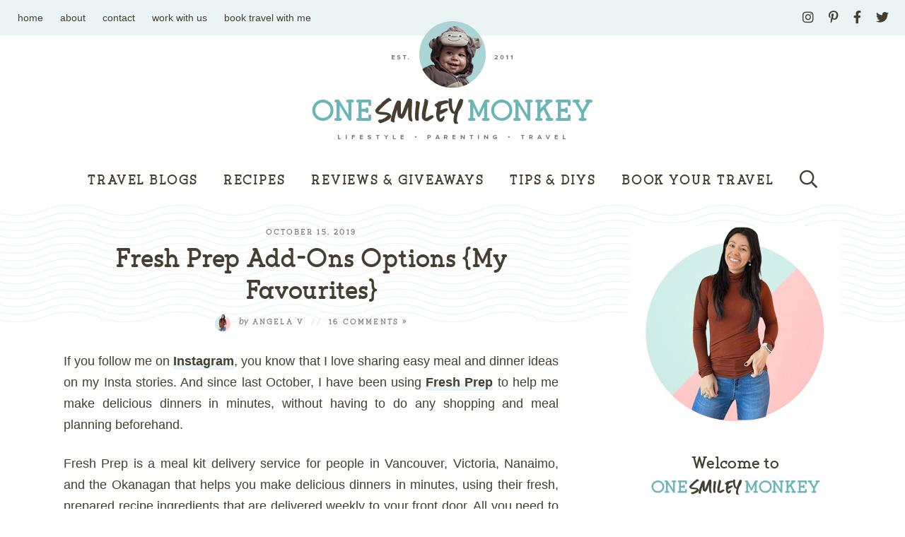

--- FILE ---
content_type: text/html; charset=UTF-8
request_url: https://www.onesmileymonkey.com/reviews/food-reviews/fresh-prep-add-ons-options-my-favourites/
body_size: 27317
content:
<!DOCTYPE html>
<html lang="en-US">
<head><meta charset="UTF-8" /><script>if(navigator.userAgent.match(/MSIE|Internet Explorer/i)||navigator.userAgent.match(/Trident\/7\..*?rv:11/i)){var href=document.location.href;if(!href.match(/[?&]nowprocket/)){if(href.indexOf("?")==-1){if(href.indexOf("#")==-1){document.location.href=href+"?nowprocket=1"}else{document.location.href=href.replace("#","?nowprocket=1#")}}else{if(href.indexOf("#")==-1){document.location.href=href+"&nowprocket=1"}else{document.location.href=href.replace("#","&nowprocket=1#")}}}}</script><script>(()=>{class RocketLazyLoadScripts{constructor(){this.v="2.0.4",this.userEvents=["keydown","keyup","mousedown","mouseup","mousemove","mouseover","mouseout","touchmove","touchstart","touchend","touchcancel","wheel","click","dblclick","input"],this.attributeEvents=["onblur","onclick","oncontextmenu","ondblclick","onfocus","onmousedown","onmouseenter","onmouseleave","onmousemove","onmouseout","onmouseover","onmouseup","onmousewheel","onscroll","onsubmit"]}async t(){this.i(),this.o(),/iP(ad|hone)/.test(navigator.userAgent)&&this.h(),this.u(),this.l(this),this.m(),this.k(this),this.p(this),this._(),await Promise.all([this.R(),this.L()]),this.lastBreath=Date.now(),this.S(this),this.P(),this.D(),this.O(),this.M(),await this.C(this.delayedScripts.normal),await this.C(this.delayedScripts.defer),await this.C(this.delayedScripts.async),await this.T(),await this.F(),await this.j(),await this.A(),window.dispatchEvent(new Event("rocket-allScriptsLoaded")),this.everythingLoaded=!0,this.lastTouchEnd&&await new Promise(t=>setTimeout(t,500-Date.now()+this.lastTouchEnd)),this.I(),this.H(),this.U(),this.W()}i(){this.CSPIssue=sessionStorage.getItem("rocketCSPIssue"),document.addEventListener("securitypolicyviolation",t=>{this.CSPIssue||"script-src-elem"!==t.violatedDirective||"data"!==t.blockedURI||(this.CSPIssue=!0,sessionStorage.setItem("rocketCSPIssue",!0))},{isRocket:!0})}o(){window.addEventListener("pageshow",t=>{this.persisted=t.persisted,this.realWindowLoadedFired=!0},{isRocket:!0}),window.addEventListener("pagehide",()=>{this.onFirstUserAction=null},{isRocket:!0})}h(){let t;function e(e){t=e}window.addEventListener("touchstart",e,{isRocket:!0}),window.addEventListener("touchend",function i(o){o.changedTouches[0]&&t.changedTouches[0]&&Math.abs(o.changedTouches[0].pageX-t.changedTouches[0].pageX)<10&&Math.abs(o.changedTouches[0].pageY-t.changedTouches[0].pageY)<10&&o.timeStamp-t.timeStamp<200&&(window.removeEventListener("touchstart",e,{isRocket:!0}),window.removeEventListener("touchend",i,{isRocket:!0}),"INPUT"===o.target.tagName&&"text"===o.target.type||(o.target.dispatchEvent(new TouchEvent("touchend",{target:o.target,bubbles:!0})),o.target.dispatchEvent(new MouseEvent("mouseover",{target:o.target,bubbles:!0})),o.target.dispatchEvent(new PointerEvent("click",{target:o.target,bubbles:!0,cancelable:!0,detail:1,clientX:o.changedTouches[0].clientX,clientY:o.changedTouches[0].clientY})),event.preventDefault()))},{isRocket:!0})}q(t){this.userActionTriggered||("mousemove"!==t.type||this.firstMousemoveIgnored?"keyup"===t.type||"mouseover"===t.type||"mouseout"===t.type||(this.userActionTriggered=!0,this.onFirstUserAction&&this.onFirstUserAction()):this.firstMousemoveIgnored=!0),"click"===t.type&&t.preventDefault(),t.stopPropagation(),t.stopImmediatePropagation(),"touchstart"===this.lastEvent&&"touchend"===t.type&&(this.lastTouchEnd=Date.now()),"click"===t.type&&(this.lastTouchEnd=0),this.lastEvent=t.type,t.composedPath&&t.composedPath()[0].getRootNode()instanceof ShadowRoot&&(t.rocketTarget=t.composedPath()[0]),this.savedUserEvents.push(t)}u(){this.savedUserEvents=[],this.userEventHandler=this.q.bind(this),this.userEvents.forEach(t=>window.addEventListener(t,this.userEventHandler,{passive:!1,isRocket:!0})),document.addEventListener("visibilitychange",this.userEventHandler,{isRocket:!0})}U(){this.userEvents.forEach(t=>window.removeEventListener(t,this.userEventHandler,{passive:!1,isRocket:!0})),document.removeEventListener("visibilitychange",this.userEventHandler,{isRocket:!0}),this.savedUserEvents.forEach(t=>{(t.rocketTarget||t.target).dispatchEvent(new window[t.constructor.name](t.type,t))})}m(){const t="return false",e=Array.from(this.attributeEvents,t=>"data-rocket-"+t),i="["+this.attributeEvents.join("],[")+"]",o="[data-rocket-"+this.attributeEvents.join("],[data-rocket-")+"]",s=(e,i,o)=>{o&&o!==t&&(e.setAttribute("data-rocket-"+i,o),e["rocket"+i]=new Function("event",o),e.setAttribute(i,t))};new MutationObserver(t=>{for(const n of t)"attributes"===n.type&&(n.attributeName.startsWith("data-rocket-")||this.everythingLoaded?n.attributeName.startsWith("data-rocket-")&&this.everythingLoaded&&this.N(n.target,n.attributeName.substring(12)):s(n.target,n.attributeName,n.target.getAttribute(n.attributeName))),"childList"===n.type&&n.addedNodes.forEach(t=>{if(t.nodeType===Node.ELEMENT_NODE)if(this.everythingLoaded)for(const i of[t,...t.querySelectorAll(o)])for(const t of i.getAttributeNames())e.includes(t)&&this.N(i,t.substring(12));else for(const e of[t,...t.querySelectorAll(i)])for(const t of e.getAttributeNames())this.attributeEvents.includes(t)&&s(e,t,e.getAttribute(t))})}).observe(document,{subtree:!0,childList:!0,attributeFilter:[...this.attributeEvents,...e]})}I(){this.attributeEvents.forEach(t=>{document.querySelectorAll("[data-rocket-"+t+"]").forEach(e=>{this.N(e,t)})})}N(t,e){const i=t.getAttribute("data-rocket-"+e);i&&(t.setAttribute(e,i),t.removeAttribute("data-rocket-"+e))}k(t){Object.defineProperty(HTMLElement.prototype,"onclick",{get(){return this.rocketonclick||null},set(e){this.rocketonclick=e,this.setAttribute(t.everythingLoaded?"onclick":"data-rocket-onclick","this.rocketonclick(event)")}})}S(t){function e(e,i){let o=e[i];e[i]=null,Object.defineProperty(e,i,{get:()=>o,set(s){t.everythingLoaded?o=s:e["rocket"+i]=o=s}})}e(document,"onreadystatechange"),e(window,"onload"),e(window,"onpageshow");try{Object.defineProperty(document,"readyState",{get:()=>t.rocketReadyState,set(e){t.rocketReadyState=e},configurable:!0}),document.readyState="loading"}catch(t){console.log("WPRocket DJE readyState conflict, bypassing")}}l(t){this.originalAddEventListener=EventTarget.prototype.addEventListener,this.originalRemoveEventListener=EventTarget.prototype.removeEventListener,this.savedEventListeners=[],EventTarget.prototype.addEventListener=function(e,i,o){o&&o.isRocket||!t.B(e,this)&&!t.userEvents.includes(e)||t.B(e,this)&&!t.userActionTriggered||e.startsWith("rocket-")||t.everythingLoaded?t.originalAddEventListener.call(this,e,i,o):(t.savedEventListeners.push({target:this,remove:!1,type:e,func:i,options:o}),"mouseenter"!==e&&"mouseleave"!==e||t.originalAddEventListener.call(this,e,t.savedUserEvents.push,o))},EventTarget.prototype.removeEventListener=function(e,i,o){o&&o.isRocket||!t.B(e,this)&&!t.userEvents.includes(e)||t.B(e,this)&&!t.userActionTriggered||e.startsWith("rocket-")||t.everythingLoaded?t.originalRemoveEventListener.call(this,e,i,o):t.savedEventListeners.push({target:this,remove:!0,type:e,func:i,options:o})}}J(t,e){this.savedEventListeners=this.savedEventListeners.filter(i=>{let o=i.type,s=i.target||window;return e!==o||t!==s||(this.B(o,s)&&(i.type="rocket-"+o),this.$(i),!1)})}H(){EventTarget.prototype.addEventListener=this.originalAddEventListener,EventTarget.prototype.removeEventListener=this.originalRemoveEventListener,this.savedEventListeners.forEach(t=>this.$(t))}$(t){t.remove?this.originalRemoveEventListener.call(t.target,t.type,t.func,t.options):this.originalAddEventListener.call(t.target,t.type,t.func,t.options)}p(t){let e;function i(e){return t.everythingLoaded?e:e.split(" ").map(t=>"load"===t||t.startsWith("load.")?"rocket-jquery-load":t).join(" ")}function o(o){function s(e){const s=o.fn[e];o.fn[e]=o.fn.init.prototype[e]=function(){return this[0]===window&&t.userActionTriggered&&("string"==typeof arguments[0]||arguments[0]instanceof String?arguments[0]=i(arguments[0]):"object"==typeof arguments[0]&&Object.keys(arguments[0]).forEach(t=>{const e=arguments[0][t];delete arguments[0][t],arguments[0][i(t)]=e})),s.apply(this,arguments),this}}if(o&&o.fn&&!t.allJQueries.includes(o)){const e={DOMContentLoaded:[],"rocket-DOMContentLoaded":[]};for(const t in e)document.addEventListener(t,()=>{e[t].forEach(t=>t())},{isRocket:!0});o.fn.ready=o.fn.init.prototype.ready=function(i){function s(){parseInt(o.fn.jquery)>2?setTimeout(()=>i.bind(document)(o)):i.bind(document)(o)}return"function"==typeof i&&(t.realDomReadyFired?!t.userActionTriggered||t.fauxDomReadyFired?s():e["rocket-DOMContentLoaded"].push(s):e.DOMContentLoaded.push(s)),o([])},s("on"),s("one"),s("off"),t.allJQueries.push(o)}e=o}t.allJQueries=[],o(window.jQuery),Object.defineProperty(window,"jQuery",{get:()=>e,set(t){o(t)}})}P(){const t=new Map;document.write=document.writeln=function(e){const i=document.currentScript,o=document.createRange(),s=i.parentElement;let n=t.get(i);void 0===n&&(n=i.nextSibling,t.set(i,n));const c=document.createDocumentFragment();o.setStart(c,0),c.appendChild(o.createContextualFragment(e)),s.insertBefore(c,n)}}async R(){return new Promise(t=>{this.userActionTriggered?t():this.onFirstUserAction=t})}async L(){return new Promise(t=>{document.addEventListener("DOMContentLoaded",()=>{this.realDomReadyFired=!0,t()},{isRocket:!0})})}async j(){return this.realWindowLoadedFired?Promise.resolve():new Promise(t=>{window.addEventListener("load",t,{isRocket:!0})})}M(){this.pendingScripts=[];this.scriptsMutationObserver=new MutationObserver(t=>{for(const e of t)e.addedNodes.forEach(t=>{"SCRIPT"!==t.tagName||t.noModule||t.isWPRocket||this.pendingScripts.push({script:t,promise:new Promise(e=>{const i=()=>{const i=this.pendingScripts.findIndex(e=>e.script===t);i>=0&&this.pendingScripts.splice(i,1),e()};t.addEventListener("load",i,{isRocket:!0}),t.addEventListener("error",i,{isRocket:!0}),setTimeout(i,1e3)})})})}),this.scriptsMutationObserver.observe(document,{childList:!0,subtree:!0})}async F(){await this.X(),this.pendingScripts.length?(await this.pendingScripts[0].promise,await this.F()):this.scriptsMutationObserver.disconnect()}D(){this.delayedScripts={normal:[],async:[],defer:[]},document.querySelectorAll("script[type$=rocketlazyloadscript]").forEach(t=>{t.hasAttribute("data-rocket-src")?t.hasAttribute("async")&&!1!==t.async?this.delayedScripts.async.push(t):t.hasAttribute("defer")&&!1!==t.defer||"module"===t.getAttribute("data-rocket-type")?this.delayedScripts.defer.push(t):this.delayedScripts.normal.push(t):this.delayedScripts.normal.push(t)})}async _(){await this.L();let t=[];document.querySelectorAll("script[type$=rocketlazyloadscript][data-rocket-src]").forEach(e=>{let i=e.getAttribute("data-rocket-src");if(i&&!i.startsWith("data:")){i.startsWith("//")&&(i=location.protocol+i);try{const o=new URL(i).origin;o!==location.origin&&t.push({src:o,crossOrigin:e.crossOrigin||"module"===e.getAttribute("data-rocket-type")})}catch(t){}}}),t=[...new Map(t.map(t=>[JSON.stringify(t),t])).values()],this.Y(t,"preconnect")}async G(t){if(await this.K(),!0!==t.noModule||!("noModule"in HTMLScriptElement.prototype))return new Promise(e=>{let i;function o(){(i||t).setAttribute("data-rocket-status","executed"),e()}try{if(navigator.userAgent.includes("Firefox/")||""===navigator.vendor||this.CSPIssue)i=document.createElement("script"),[...t.attributes].forEach(t=>{let e=t.nodeName;"type"!==e&&("data-rocket-type"===e&&(e="type"),"data-rocket-src"===e&&(e="src"),i.setAttribute(e,t.nodeValue))}),t.text&&(i.text=t.text),t.nonce&&(i.nonce=t.nonce),i.hasAttribute("src")?(i.addEventListener("load",o,{isRocket:!0}),i.addEventListener("error",()=>{i.setAttribute("data-rocket-status","failed-network"),e()},{isRocket:!0}),setTimeout(()=>{i.isConnected||e()},1)):(i.text=t.text,o()),i.isWPRocket=!0,t.parentNode.replaceChild(i,t);else{const i=t.getAttribute("data-rocket-type"),s=t.getAttribute("data-rocket-src");i?(t.type=i,t.removeAttribute("data-rocket-type")):t.removeAttribute("type"),t.addEventListener("load",o,{isRocket:!0}),t.addEventListener("error",i=>{this.CSPIssue&&i.target.src.startsWith("data:")?(console.log("WPRocket: CSP fallback activated"),t.removeAttribute("src"),this.G(t).then(e)):(t.setAttribute("data-rocket-status","failed-network"),e())},{isRocket:!0}),s?(t.fetchPriority="high",t.removeAttribute("data-rocket-src"),t.src=s):t.src="data:text/javascript;base64,"+window.btoa(unescape(encodeURIComponent(t.text)))}}catch(i){t.setAttribute("data-rocket-status","failed-transform"),e()}});t.setAttribute("data-rocket-status","skipped")}async C(t){const e=t.shift();return e?(e.isConnected&&await this.G(e),this.C(t)):Promise.resolve()}O(){this.Y([...this.delayedScripts.normal,...this.delayedScripts.defer,...this.delayedScripts.async],"preload")}Y(t,e){this.trash=this.trash||[];let i=!0;var o=document.createDocumentFragment();t.forEach(t=>{const s=t.getAttribute&&t.getAttribute("data-rocket-src")||t.src;if(s&&!s.startsWith("data:")){const n=document.createElement("link");n.href=s,n.rel=e,"preconnect"!==e&&(n.as="script",n.fetchPriority=i?"high":"low"),t.getAttribute&&"module"===t.getAttribute("data-rocket-type")&&(n.crossOrigin=!0),t.crossOrigin&&(n.crossOrigin=t.crossOrigin),t.integrity&&(n.integrity=t.integrity),t.nonce&&(n.nonce=t.nonce),o.appendChild(n),this.trash.push(n),i=!1}}),document.head.appendChild(o)}W(){this.trash.forEach(t=>t.remove())}async T(){try{document.readyState="interactive"}catch(t){}this.fauxDomReadyFired=!0;try{await this.K(),this.J(document,"readystatechange"),document.dispatchEvent(new Event("rocket-readystatechange")),await this.K(),document.rocketonreadystatechange&&document.rocketonreadystatechange(),await this.K(),this.J(document,"DOMContentLoaded"),document.dispatchEvent(new Event("rocket-DOMContentLoaded")),await this.K(),this.J(window,"DOMContentLoaded"),window.dispatchEvent(new Event("rocket-DOMContentLoaded"))}catch(t){console.error(t)}}async A(){try{document.readyState="complete"}catch(t){}try{await this.K(),this.J(document,"readystatechange"),document.dispatchEvent(new Event("rocket-readystatechange")),await this.K(),document.rocketonreadystatechange&&document.rocketonreadystatechange(),await this.K(),this.J(window,"load"),window.dispatchEvent(new Event("rocket-load")),await this.K(),window.rocketonload&&window.rocketonload(),await this.K(),this.allJQueries.forEach(t=>t(window).trigger("rocket-jquery-load")),await this.K(),this.J(window,"pageshow");const t=new Event("rocket-pageshow");t.persisted=this.persisted,window.dispatchEvent(t),await this.K(),window.rocketonpageshow&&window.rocketonpageshow({persisted:this.persisted})}catch(t){console.error(t)}}async K(){Date.now()-this.lastBreath>45&&(await this.X(),this.lastBreath=Date.now())}async X(){return document.hidden?new Promise(t=>setTimeout(t)):new Promise(t=>requestAnimationFrame(t))}B(t,e){return e===document&&"readystatechange"===t||(e===document&&"DOMContentLoaded"===t||(e===window&&"DOMContentLoaded"===t||(e===window&&"load"===t||e===window&&"pageshow"===t)))}static run(){(new RocketLazyLoadScripts).t()}}RocketLazyLoadScripts.run()})();</script>
	
	<meta name="viewport" content="width=device-width, initial-scale=1" />
	<link rel="profile" href="https://gmpg.org/xfn/11" />
	<meta name='robots' content='index, follow, max-image-preview:large, max-snippet:-1, max-video-preview:-1' />

	<!-- This site is optimized with the Yoast SEO plugin v26.7 - https://yoast.com/wordpress/plugins/seo/ -->
	<title>Fresh Prep Add-Ons Options {My Favourites} - OneSmileyMonkey.com</title>
<link data-rocket-preload as="style" href="https://fonts.googleapis.com/css?family=Lato%3A400%2C400i%2C700&#038;display=swap" rel="preload">
<link href="https://fonts.googleapis.com/css?family=Lato%3A400%2C400i%2C700&#038;display=swap" media="print" onload="this.media=&#039;all&#039;" rel="stylesheet">
<noscript data-wpr-hosted-gf-parameters=""><link rel="stylesheet" href="https://fonts.googleapis.com/css?family=Lato%3A400%2C400i%2C700&#038;display=swap"></noscript>
	<link rel="canonical" href="https://www.onesmileymonkey.com/reviews/food-reviews/fresh-prep-add-ons-options-my-favourites/" />
	<meta property="og:locale" content="en_US" />
	<meta property="og:type" content="article" />
	<meta property="og:title" content="Fresh Prep Add-Ons Options {My Favourites} - OneSmileyMonkey.com" />
	<meta property="og:description" content="If you follow me on Instagram, you know that I love sharing easy meal and dinner ideas on my Insta stories. And since last October, I have been using Fresh Prep&nbsp;to help me make delicious dinners in minutes, without having to do any shopping and meal planning beforehand. Fresh Prep is a meal kit delivery [&hellip;]" />
	<meta property="og:url" content="https://www.onesmileymonkey.com/reviews/food-reviews/fresh-prep-add-ons-options-my-favourites/" />
	<meta property="og:site_name" content="OneSmileyMonkey.com" />
	<meta property="article:publisher" content="https://www.facebook.com/onesmileymonkey" />
	<meta property="article:author" content="https://www.facebook.com/onesmileymonkey" />
	<meta property="article:published_time" content="2019-10-15T17:22:54+00:00" />
	<meta property="article:modified_time" content="2019-10-15T17:25:16+00:00" />
	<meta property="og:image" content="https://www.onesmileymonkey.com/wp-content/uploads/2019/10/Fresh-Prep-Add-Ons-Options-My-Favourites-1.png" />
	<meta property="og:image:width" content="640" />
	<meta property="og:image:height" content="399" />
	<meta property="og:image:type" content="image/png" />
	<meta name="author" content="Angela V" />
	<meta name="twitter:card" content="summary_large_image" />
	<meta name="twitter:creator" content="@https://twitter.com/onesmileymonkey" />
	<meta name="twitter:site" content="@onesmileymonkey" />
	<meta name="twitter:label1" content="Written by" />
	<meta name="twitter:data1" content="Angela V" />
	<meta name="twitter:label2" content="Est. reading time" />
	<meta name="twitter:data2" content="4 minutes" />
	<script type="application/ld+json" class="yoast-schema-graph">{"@context":"https://schema.org","@graph":[{"@type":"Article","@id":"https://www.onesmileymonkey.com/reviews/food-reviews/fresh-prep-add-ons-options-my-favourites/#article","isPartOf":{"@id":"https://www.onesmileymonkey.com/reviews/food-reviews/fresh-prep-add-ons-options-my-favourites/"},"author":{"name":"Angela V","@id":"https://www.onesmileymonkey.com/#/schema/person/706e0ba416dc037aef14cafb1a1c49b4"},"headline":"Fresh Prep Add-Ons Options {My Favourites}","datePublished":"2019-10-15T17:22:54+00:00","dateModified":"2019-10-15T17:25:16+00:00","mainEntityOfPage":{"@id":"https://www.onesmileymonkey.com/reviews/food-reviews/fresh-prep-add-ons-options-my-favourites/"},"wordCount":724,"commentCount":16,"publisher":{"@id":"https://www.onesmileymonkey.com/#organization"},"image":{"@id":"https://www.onesmileymonkey.com/reviews/food-reviews/fresh-prep-add-ons-options-my-favourites/#primaryimage"},"thumbnailUrl":"https://www.onesmileymonkey.com/wp-content/uploads/2019/10/Fresh-Prep-Add-Ons-Options-My-Favourites-1.png","articleSection":["Food","Local"],"inLanguage":"en-US","potentialAction":[{"@type":"CommentAction","name":"Comment","target":["https://www.onesmileymonkey.com/reviews/food-reviews/fresh-prep-add-ons-options-my-favourites/#respond"]}]},{"@type":"WebPage","@id":"https://www.onesmileymonkey.com/reviews/food-reviews/fresh-prep-add-ons-options-my-favourites/","url":"https://www.onesmileymonkey.com/reviews/food-reviews/fresh-prep-add-ons-options-my-favourites/","name":"Fresh Prep Add-Ons Options {My Favourites} - OneSmileyMonkey.com","isPartOf":{"@id":"https://www.onesmileymonkey.com/#website"},"primaryImageOfPage":{"@id":"https://www.onesmileymonkey.com/reviews/food-reviews/fresh-prep-add-ons-options-my-favourites/#primaryimage"},"image":{"@id":"https://www.onesmileymonkey.com/reviews/food-reviews/fresh-prep-add-ons-options-my-favourites/#primaryimage"},"thumbnailUrl":"https://www.onesmileymonkey.com/wp-content/uploads/2019/10/Fresh-Prep-Add-Ons-Options-My-Favourites-1.png","datePublished":"2019-10-15T17:22:54+00:00","dateModified":"2019-10-15T17:25:16+00:00","breadcrumb":{"@id":"https://www.onesmileymonkey.com/reviews/food-reviews/fresh-prep-add-ons-options-my-favourites/#breadcrumb"},"inLanguage":"en-US","potentialAction":[{"@type":"ReadAction","target":["https://www.onesmileymonkey.com/reviews/food-reviews/fresh-prep-add-ons-options-my-favourites/"]}]},{"@type":"ImageObject","inLanguage":"en-US","@id":"https://www.onesmileymonkey.com/reviews/food-reviews/fresh-prep-add-ons-options-my-favourites/#primaryimage","url":"https://www.onesmileymonkey.com/wp-content/uploads/2019/10/Fresh-Prep-Add-Ons-Options-My-Favourites-1.png","contentUrl":"https://www.onesmileymonkey.com/wp-content/uploads/2019/10/Fresh-Prep-Add-Ons-Options-My-Favourites-1.png","width":640,"height":399,"caption":"Fresh Prep Add-Ons Options {My Favourites}"},{"@type":"BreadcrumbList","@id":"https://www.onesmileymonkey.com/reviews/food-reviews/fresh-prep-add-ons-options-my-favourites/#breadcrumb","itemListElement":[{"@type":"ListItem","position":1,"name":"Home","item":"https://www.onesmileymonkey.com/"},{"@type":"ListItem","position":2,"name":"Reviews","item":"https://www.onesmileymonkey.com/category/reviews/"},{"@type":"ListItem","position":3,"name":"Food","item":"https://www.onesmileymonkey.com/category/reviews/food-reviews/"},{"@type":"ListItem","position":4,"name":"Fresh Prep Add-Ons Options {My Favourites}"}]},{"@type":"WebSite","@id":"https://www.onesmileymonkey.com/#website","url":"https://www.onesmileymonkey.com/","name":"OneSmileyMonkey.com","description":"- Travel, Recipes, Life Tips, and more!","publisher":{"@id":"https://www.onesmileymonkey.com/#organization"},"potentialAction":[{"@type":"SearchAction","target":{"@type":"EntryPoint","urlTemplate":"https://www.onesmileymonkey.com/?s={search_term_string}"},"query-input":{"@type":"PropertyValueSpecification","valueRequired":true,"valueName":"search_term_string"}}],"inLanguage":"en-US"},{"@type":"Organization","@id":"https://www.onesmileymonkey.com/#organization","name":"One Smiley Monkey Blog","url":"https://www.onesmileymonkey.com/","logo":{"@type":"ImageObject","inLanguage":"en-US","@id":"https://www.onesmileymonkey.com/#/schema/logo/image/","url":"https://www.onesmileymonkey.com/wp-content/uploads/2021/04/LOGO-OSM.png","contentUrl":"https://www.onesmileymonkey.com/wp-content/uploads/2021/04/LOGO-OSM.png","width":878,"height":394,"caption":"One Smiley Monkey Blog"},"image":{"@id":"https://www.onesmileymonkey.com/#/schema/logo/image/"},"sameAs":["https://www.facebook.com/onesmileymonkey","https://x.com/onesmileymonkey"]},{"@type":"Person","@id":"https://www.onesmileymonkey.com/#/schema/person/706e0ba416dc037aef14cafb1a1c49b4","name":"Angela V","image":{"@type":"ImageObject","inLanguage":"en-US","@id":"https://www.onesmileymonkey.com/#/schema/person/image/","url":"https://secure.gravatar.com/avatar/69a994bf2b9249517164b39697928db81b4834dea1c96a76d43443a5ae9b8671?s=96&d=blank&r=g","contentUrl":"https://secure.gravatar.com/avatar/69a994bf2b9249517164b39697928db81b4834dea1c96a76d43443a5ae9b8671?s=96&d=blank&r=g","caption":"Angela V"},"description":"Hi, my name is Angela van Tijn and I live in Vancouver, Canada with my wonderful husband, our two boys and our puppy. I am the founder and primary contributor behind One Smiley Monkey. Welcome to my blog!","sameAs":["http://www.onesmileymonkey.com/","https://www.facebook.com/onesmileymonkey","https://www.instagram.com/onesmileymonkey/","https://x.com/https://twitter.com/onesmileymonkey"],"url":"https://www.onesmileymonkey.com/author/angela/"}]}</script>
	<!-- / Yoast SEO plugin. -->


<link rel='dns-prefetch' href='//scripts.mediavine.com' />
<link rel='dns-prefetch' href='//www.googletagmanager.com' />
<link rel='dns-prefetch' href='//fonts.googleapis.com' />
<link href='https://fonts.gstatic.com' crossorigin rel='preconnect' />
<link rel="alternate" type="application/rss+xml" title="OneSmileyMonkey.com &raquo; Fresh Prep Add-Ons Options {My Favourites} Comments Feed" href="https://www.onesmileymonkey.com/reviews/food-reviews/fresh-prep-add-ons-options-my-favourites/feed/" />
<link rel="alternate" title="oEmbed (JSON)" type="application/json+oembed" href="https://www.onesmileymonkey.com/wp-json/oembed/1.0/embed?url=https%3A%2F%2Fwww.onesmileymonkey.com%2Freviews%2Ffood-reviews%2Ffresh-prep-add-ons-options-my-favourites%2F" />
<link rel="alternate" title="oEmbed (XML)" type="text/xml+oembed" href="https://www.onesmileymonkey.com/wp-json/oembed/1.0/embed?url=https%3A%2F%2Fwww.onesmileymonkey.com%2Freviews%2Ffood-reviews%2Ffresh-prep-add-ons-options-my-favourites%2F&#038;format=xml" />
<style id='wp-img-auto-sizes-contain-inline-css' type='text/css'>
img:is([sizes=auto i],[sizes^="auto," i]){contain-intrinsic-size:3000px 1500px}
/*# sourceURL=wp-img-auto-sizes-contain-inline-css */
</style>
<style id='wp-emoji-styles-inline-css' type='text/css'>

	img.wp-smiley, img.emoji {
		display: inline !important;
		border: none !important;
		box-shadow: none !important;
		height: 1em !important;
		width: 1em !important;
		margin: 0 0.07em !important;
		vertical-align: -0.1em !important;
		background: none !important;
		padding: 0 !important;
	}
/*# sourceURL=wp-emoji-styles-inline-css */
</style>
<style id='wp-block-library-inline-css' type='text/css'>
:root{--wp-block-synced-color:#7a00df;--wp-block-synced-color--rgb:122,0,223;--wp-bound-block-color:var(--wp-block-synced-color);--wp-editor-canvas-background:#ddd;--wp-admin-theme-color:#007cba;--wp-admin-theme-color--rgb:0,124,186;--wp-admin-theme-color-darker-10:#006ba1;--wp-admin-theme-color-darker-10--rgb:0,107,160.5;--wp-admin-theme-color-darker-20:#005a87;--wp-admin-theme-color-darker-20--rgb:0,90,135;--wp-admin-border-width-focus:2px}@media (min-resolution:192dpi){:root{--wp-admin-border-width-focus:1.5px}}.wp-element-button{cursor:pointer}:root .has-very-light-gray-background-color{background-color:#eee}:root .has-very-dark-gray-background-color{background-color:#313131}:root .has-very-light-gray-color{color:#eee}:root .has-very-dark-gray-color{color:#313131}:root .has-vivid-green-cyan-to-vivid-cyan-blue-gradient-background{background:linear-gradient(135deg,#00d084,#0693e3)}:root .has-purple-crush-gradient-background{background:linear-gradient(135deg,#34e2e4,#4721fb 50%,#ab1dfe)}:root .has-hazy-dawn-gradient-background{background:linear-gradient(135deg,#faaca8,#dad0ec)}:root .has-subdued-olive-gradient-background{background:linear-gradient(135deg,#fafae1,#67a671)}:root .has-atomic-cream-gradient-background{background:linear-gradient(135deg,#fdd79a,#004a59)}:root .has-nightshade-gradient-background{background:linear-gradient(135deg,#330968,#31cdcf)}:root .has-midnight-gradient-background{background:linear-gradient(135deg,#020381,#2874fc)}:root{--wp--preset--font-size--normal:16px;--wp--preset--font-size--huge:42px}.has-regular-font-size{font-size:1em}.has-larger-font-size{font-size:2.625em}.has-normal-font-size{font-size:var(--wp--preset--font-size--normal)}.has-huge-font-size{font-size:var(--wp--preset--font-size--huge)}.has-text-align-center{text-align:center}.has-text-align-left{text-align:left}.has-text-align-right{text-align:right}.has-fit-text{white-space:nowrap!important}#end-resizable-editor-section{display:none}.aligncenter{clear:both}.items-justified-left{justify-content:flex-start}.items-justified-center{justify-content:center}.items-justified-right{justify-content:flex-end}.items-justified-space-between{justify-content:space-between}.screen-reader-text{border:0;clip-path:inset(50%);height:1px;margin:-1px;overflow:hidden;padding:0;position:absolute;width:1px;word-wrap:normal!important}.screen-reader-text:focus{background-color:#ddd;clip-path:none;color:#444;display:block;font-size:1em;height:auto;left:5px;line-height:normal;padding:15px 23px 14px;text-decoration:none;top:5px;width:auto;z-index:100000}html :where(.has-border-color){border-style:solid}html :where([style*=border-top-color]){border-top-style:solid}html :where([style*=border-right-color]){border-right-style:solid}html :where([style*=border-bottom-color]){border-bottom-style:solid}html :where([style*=border-left-color]){border-left-style:solid}html :where([style*=border-width]){border-style:solid}html :where([style*=border-top-width]){border-top-style:solid}html :where([style*=border-right-width]){border-right-style:solid}html :where([style*=border-bottom-width]){border-bottom-style:solid}html :where([style*=border-left-width]){border-left-style:solid}html :where(img[class*=wp-image-]){height:auto;max-width:100%}:where(figure){margin:0 0 1em}html :where(.is-position-sticky){--wp-admin--admin-bar--position-offset:var(--wp-admin--admin-bar--height,0px)}@media screen and (max-width:600px){html :where(.is-position-sticky){--wp-admin--admin-bar--position-offset:0px}}

/*# sourceURL=wp-block-library-inline-css */
</style><style id='global-styles-inline-css' type='text/css'>
:root{--wp--preset--aspect-ratio--square: 1;--wp--preset--aspect-ratio--4-3: 4/3;--wp--preset--aspect-ratio--3-4: 3/4;--wp--preset--aspect-ratio--3-2: 3/2;--wp--preset--aspect-ratio--2-3: 2/3;--wp--preset--aspect-ratio--16-9: 16/9;--wp--preset--aspect-ratio--9-16: 9/16;--wp--preset--color--black: #000000;--wp--preset--color--cyan-bluish-gray: #abb8c3;--wp--preset--color--white: #ffffff;--wp--preset--color--pale-pink: #f78da7;--wp--preset--color--vivid-red: #cf2e2e;--wp--preset--color--luminous-vivid-orange: #ff6900;--wp--preset--color--luminous-vivid-amber: #fcb900;--wp--preset--color--light-green-cyan: #7bdcb5;--wp--preset--color--vivid-green-cyan: #00d084;--wp--preset--color--pale-cyan-blue: #8ed1fc;--wp--preset--color--vivid-cyan-blue: #0693e3;--wp--preset--color--vivid-purple: #9b51e0;--wp--preset--gradient--vivid-cyan-blue-to-vivid-purple: linear-gradient(135deg,rgb(6,147,227) 0%,rgb(155,81,224) 100%);--wp--preset--gradient--light-green-cyan-to-vivid-green-cyan: linear-gradient(135deg,rgb(122,220,180) 0%,rgb(0,208,130) 100%);--wp--preset--gradient--luminous-vivid-amber-to-luminous-vivid-orange: linear-gradient(135deg,rgb(252,185,0) 0%,rgb(255,105,0) 100%);--wp--preset--gradient--luminous-vivid-orange-to-vivid-red: linear-gradient(135deg,rgb(255,105,0) 0%,rgb(207,46,46) 100%);--wp--preset--gradient--very-light-gray-to-cyan-bluish-gray: linear-gradient(135deg,rgb(238,238,238) 0%,rgb(169,184,195) 100%);--wp--preset--gradient--cool-to-warm-spectrum: linear-gradient(135deg,rgb(74,234,220) 0%,rgb(151,120,209) 20%,rgb(207,42,186) 40%,rgb(238,44,130) 60%,rgb(251,105,98) 80%,rgb(254,248,76) 100%);--wp--preset--gradient--blush-light-purple: linear-gradient(135deg,rgb(255,206,236) 0%,rgb(152,150,240) 100%);--wp--preset--gradient--blush-bordeaux: linear-gradient(135deg,rgb(254,205,165) 0%,rgb(254,45,45) 50%,rgb(107,0,62) 100%);--wp--preset--gradient--luminous-dusk: linear-gradient(135deg,rgb(255,203,112) 0%,rgb(199,81,192) 50%,rgb(65,88,208) 100%);--wp--preset--gradient--pale-ocean: linear-gradient(135deg,rgb(255,245,203) 0%,rgb(182,227,212) 50%,rgb(51,167,181) 100%);--wp--preset--gradient--electric-grass: linear-gradient(135deg,rgb(202,248,128) 0%,rgb(113,206,126) 100%);--wp--preset--gradient--midnight: linear-gradient(135deg,rgb(2,3,129) 0%,rgb(40,116,252) 100%);--wp--preset--font-size--small: 13px;--wp--preset--font-size--medium: 20px;--wp--preset--font-size--large: 36px;--wp--preset--font-size--x-large: 42px;--wp--preset--spacing--20: 0.44rem;--wp--preset--spacing--30: 0.67rem;--wp--preset--spacing--40: 1rem;--wp--preset--spacing--50: 1.5rem;--wp--preset--spacing--60: 2.25rem;--wp--preset--spacing--70: 3.38rem;--wp--preset--spacing--80: 5.06rem;--wp--preset--shadow--natural: 6px 6px 9px rgba(0, 0, 0, 0.2);--wp--preset--shadow--deep: 12px 12px 50px rgba(0, 0, 0, 0.4);--wp--preset--shadow--sharp: 6px 6px 0px rgba(0, 0, 0, 0.2);--wp--preset--shadow--outlined: 6px 6px 0px -3px rgb(255, 255, 255), 6px 6px rgb(0, 0, 0);--wp--preset--shadow--crisp: 6px 6px 0px rgb(0, 0, 0);}:where(.is-layout-flex){gap: 0.5em;}:where(.is-layout-grid){gap: 0.5em;}body .is-layout-flex{display: flex;}.is-layout-flex{flex-wrap: wrap;align-items: center;}.is-layout-flex > :is(*, div){margin: 0;}body .is-layout-grid{display: grid;}.is-layout-grid > :is(*, div){margin: 0;}:where(.wp-block-columns.is-layout-flex){gap: 2em;}:where(.wp-block-columns.is-layout-grid){gap: 2em;}:where(.wp-block-post-template.is-layout-flex){gap: 1.25em;}:where(.wp-block-post-template.is-layout-grid){gap: 1.25em;}.has-black-color{color: var(--wp--preset--color--black) !important;}.has-cyan-bluish-gray-color{color: var(--wp--preset--color--cyan-bluish-gray) !important;}.has-white-color{color: var(--wp--preset--color--white) !important;}.has-pale-pink-color{color: var(--wp--preset--color--pale-pink) !important;}.has-vivid-red-color{color: var(--wp--preset--color--vivid-red) !important;}.has-luminous-vivid-orange-color{color: var(--wp--preset--color--luminous-vivid-orange) !important;}.has-luminous-vivid-amber-color{color: var(--wp--preset--color--luminous-vivid-amber) !important;}.has-light-green-cyan-color{color: var(--wp--preset--color--light-green-cyan) !important;}.has-vivid-green-cyan-color{color: var(--wp--preset--color--vivid-green-cyan) !important;}.has-pale-cyan-blue-color{color: var(--wp--preset--color--pale-cyan-blue) !important;}.has-vivid-cyan-blue-color{color: var(--wp--preset--color--vivid-cyan-blue) !important;}.has-vivid-purple-color{color: var(--wp--preset--color--vivid-purple) !important;}.has-black-background-color{background-color: var(--wp--preset--color--black) !important;}.has-cyan-bluish-gray-background-color{background-color: var(--wp--preset--color--cyan-bluish-gray) !important;}.has-white-background-color{background-color: var(--wp--preset--color--white) !important;}.has-pale-pink-background-color{background-color: var(--wp--preset--color--pale-pink) !important;}.has-vivid-red-background-color{background-color: var(--wp--preset--color--vivid-red) !important;}.has-luminous-vivid-orange-background-color{background-color: var(--wp--preset--color--luminous-vivid-orange) !important;}.has-luminous-vivid-amber-background-color{background-color: var(--wp--preset--color--luminous-vivid-amber) !important;}.has-light-green-cyan-background-color{background-color: var(--wp--preset--color--light-green-cyan) !important;}.has-vivid-green-cyan-background-color{background-color: var(--wp--preset--color--vivid-green-cyan) !important;}.has-pale-cyan-blue-background-color{background-color: var(--wp--preset--color--pale-cyan-blue) !important;}.has-vivid-cyan-blue-background-color{background-color: var(--wp--preset--color--vivid-cyan-blue) !important;}.has-vivid-purple-background-color{background-color: var(--wp--preset--color--vivid-purple) !important;}.has-black-border-color{border-color: var(--wp--preset--color--black) !important;}.has-cyan-bluish-gray-border-color{border-color: var(--wp--preset--color--cyan-bluish-gray) !important;}.has-white-border-color{border-color: var(--wp--preset--color--white) !important;}.has-pale-pink-border-color{border-color: var(--wp--preset--color--pale-pink) !important;}.has-vivid-red-border-color{border-color: var(--wp--preset--color--vivid-red) !important;}.has-luminous-vivid-orange-border-color{border-color: var(--wp--preset--color--luminous-vivid-orange) !important;}.has-luminous-vivid-amber-border-color{border-color: var(--wp--preset--color--luminous-vivid-amber) !important;}.has-light-green-cyan-border-color{border-color: var(--wp--preset--color--light-green-cyan) !important;}.has-vivid-green-cyan-border-color{border-color: var(--wp--preset--color--vivid-green-cyan) !important;}.has-pale-cyan-blue-border-color{border-color: var(--wp--preset--color--pale-cyan-blue) !important;}.has-vivid-cyan-blue-border-color{border-color: var(--wp--preset--color--vivid-cyan-blue) !important;}.has-vivid-purple-border-color{border-color: var(--wp--preset--color--vivid-purple) !important;}.has-vivid-cyan-blue-to-vivid-purple-gradient-background{background: var(--wp--preset--gradient--vivid-cyan-blue-to-vivid-purple) !important;}.has-light-green-cyan-to-vivid-green-cyan-gradient-background{background: var(--wp--preset--gradient--light-green-cyan-to-vivid-green-cyan) !important;}.has-luminous-vivid-amber-to-luminous-vivid-orange-gradient-background{background: var(--wp--preset--gradient--luminous-vivid-amber-to-luminous-vivid-orange) !important;}.has-luminous-vivid-orange-to-vivid-red-gradient-background{background: var(--wp--preset--gradient--luminous-vivid-orange-to-vivid-red) !important;}.has-very-light-gray-to-cyan-bluish-gray-gradient-background{background: var(--wp--preset--gradient--very-light-gray-to-cyan-bluish-gray) !important;}.has-cool-to-warm-spectrum-gradient-background{background: var(--wp--preset--gradient--cool-to-warm-spectrum) !important;}.has-blush-light-purple-gradient-background{background: var(--wp--preset--gradient--blush-light-purple) !important;}.has-blush-bordeaux-gradient-background{background: var(--wp--preset--gradient--blush-bordeaux) !important;}.has-luminous-dusk-gradient-background{background: var(--wp--preset--gradient--luminous-dusk) !important;}.has-pale-ocean-gradient-background{background: var(--wp--preset--gradient--pale-ocean) !important;}.has-electric-grass-gradient-background{background: var(--wp--preset--gradient--electric-grass) !important;}.has-midnight-gradient-background{background: var(--wp--preset--gradient--midnight) !important;}.has-small-font-size{font-size: var(--wp--preset--font-size--small) !important;}.has-medium-font-size{font-size: var(--wp--preset--font-size--medium) !important;}.has-large-font-size{font-size: var(--wp--preset--font-size--large) !important;}.has-x-large-font-size{font-size: var(--wp--preset--font-size--x-large) !important;}
/*# sourceURL=global-styles-inline-css */
</style>

<style id='classic-theme-styles-inline-css' type='text/css'>
/*! This file is auto-generated */
.wp-block-button__link{color:#fff;background-color:#32373c;border-radius:9999px;box-shadow:none;text-decoration:none;padding:calc(.667em + 2px) calc(1.333em + 2px);font-size:1.125em}.wp-block-file__button{background:#32373c;color:#fff;text-decoration:none}
/*# sourceURL=/wp-includes/css/classic-themes.min.css */
</style>
<link rel='stylesheet' id='font-awesome-css' href='https://www.onesmileymonkey.com/wp-content/themes/onesmileymonkey2021/fontawesome-subset/css/all.min.css?ver=6.9' type='text/css' media='all' />

<link rel='stylesheet' id='custom-style-css' href='https://www.onesmileymonkey.com/wp-content/themes/onesmileymonkey2021/style.css?ver=1.08' type='text/css' media='all' />
<link rel='stylesheet' id='responsive-style-css' href='https://www.onesmileymonkey.com/wp-content/themes/onesmileymonkey2021/responsive.css?ver=1.02' type='text/css' media='all' />
<link rel='stylesheet' id='recipe-style-css' href='https://www.onesmileymonkey.com/wp-content/themes/onesmileymonkey2021/recipe.css?ver=1.05' type='text/css' media='all' />
<link rel='stylesheet' id='cmh-style-css' href='https://www.onesmileymonkey.com/wp-content/themes/onesmileymonkey2021/mobile-header/mobile-header-style.css?ver=1.0.5' type='text/css' media='all' />
<style id='rocket-lazyload-inline-css' type='text/css'>
.rll-youtube-player{position:relative;padding-bottom:56.23%;height:0;overflow:hidden;max-width:100%;}.rll-youtube-player:focus-within{outline: 2px solid currentColor;outline-offset: 5px;}.rll-youtube-player iframe{position:absolute;top:0;left:0;width:100%;height:100%;z-index:100;background:0 0}.rll-youtube-player img{bottom:0;display:block;left:0;margin:auto;max-width:100%;width:100%;position:absolute;right:0;top:0;border:none;height:auto;-webkit-transition:.4s all;-moz-transition:.4s all;transition:.4s all}.rll-youtube-player img:hover{-webkit-filter:brightness(75%)}.rll-youtube-player .play{height:100%;width:100%;left:0;top:0;position:absolute;background:url(https://www.onesmileymonkey.com/wp-content/plugins/wp-rocket/assets/img/youtube.png) no-repeat center;background-color: transparent !important;cursor:pointer;border:none;}
/*# sourceURL=rocket-lazyload-inline-css */
</style>
<script type="text/javascript" async="async" fetchpriority="high" data-noptimize="1" data-cfasync="false" src="https://scripts.mediavine.com/tags/one-smiley-monkey.js?ver=6.9" id="mv-script-wrapper-js"></script>
<script type="text/javascript" src="https://www.onesmileymonkey.com/wp-includes/js/jquery/jquery.min.js?ver=3.7.1" id="jquery-core-js"></script>
<script type="text/javascript" src="https://www.onesmileymonkey.com/wp-includes/js/jquery/jquery-migrate.min.js?ver=3.4.1" id="jquery-migrate-js"></script>

<!-- Google tag (gtag.js) snippet added by Site Kit -->
<!-- Google Analytics snippet added by Site Kit -->
<script type="rocketlazyloadscript" data-rocket-type="text/javascript" data-rocket-src="https://www.googletagmanager.com/gtag/js?id=G-NGT138XGHC" id="google_gtagjs-js" async></script>
<script type="text/javascript" id="google_gtagjs-js-after">
/* <![CDATA[ */
window.dataLayer = window.dataLayer || [];function gtag(){dataLayer.push(arguments);}
gtag("set","linker",{"domains":["www.onesmileymonkey.com"]});
gtag("js", new Date());
gtag("set", "developer_id.dZTNiMT", true);
gtag("config", "G-NGT138XGHC");
//# sourceURL=google_gtagjs-js-after
/* ]]> */
</script>
<link rel="https://api.w.org/" href="https://www.onesmileymonkey.com/wp-json/" /><link rel="alternate" title="JSON" type="application/json" href="https://www.onesmileymonkey.com/wp-json/wp/v2/posts/48598" /><link rel="EditURI" type="application/rsd+xml" title="RSD" href="https://www.onesmileymonkey.com/xmlrpc.php?rsd" />
<link rel='shortlink' href='https://www.onesmileymonkey.com/?p=48598' />
<meta name="generator" content="Site Kit by Google 1.171.0" />		<style>
			:root {
				--mv-create-radius: 0;
			}
		</style>
				<style>
				.mv-create-card {
					--mv-create-base: #EAF4F5 !important;
--mv-create-secondary-base: #6bb4b7 !important;
--mv-create-secondary-alt-hover: #78a6a8 !important;
--mv-create-secondary-base-trans: rgba(107, 180, 183, 0.8) !important;
--mv-star-fill: #b5dadb !important;
--mv-star-fill-hover: #6bb4b7 !important;				}
			</style>
				<script type="text/javascript" async defer data-pin-color="red"  data-pin-hover="true"
			src="https://www.onesmileymonkey.com/wp-content/plugins/pinterest-pin-it-button-on-image-hover-and-post/js/pinit.js"></script>
		
<!-- Google AdSense meta tags added by Site Kit -->
<meta name="google-adsense-platform-account" content="ca-host-pub-2644536267352236">
<meta name="google-adsense-platform-domain" content="sitekit.withgoogle.com">
<!-- End Google AdSense meta tags added by Site Kit -->

<!-- Google Tag Manager snippet added by Site Kit -->
<script type="rocketlazyloadscript" data-rocket-type="text/javascript">
/* <![CDATA[ */

			( function( w, d, s, l, i ) {
				w[l] = w[l] || [];
				w[l].push( {'gtm.start': new Date().getTime(), event: 'gtm.js'} );
				var f = d.getElementsByTagName( s )[0],
					j = d.createElement( s ), dl = l != 'dataLayer' ? '&l=' + l : '';
				j.async = true;
				j.src = 'https://www.googletagmanager.com/gtm.js?id=' + i + dl;
				f.parentNode.insertBefore( j, f );
			} )( window, document, 'script', 'dataLayer', 'GTM-NS73SN' );
			
/* ]]> */
</script>

<!-- End Google Tag Manager snippet added by Site Kit -->
<link rel="icon" href="https://www.onesmileymonkey.com/wp-content/uploads/2017/04/profiepic-80x80.jpg" sizes="32x32" />
<link rel="icon" href="https://www.onesmileymonkey.com/wp-content/uploads/2017/04/profiepic.jpg" sizes="192x192" />
<link rel="apple-touch-icon" href="https://www.onesmileymonkey.com/wp-content/uploads/2017/04/profiepic.jpg" />
<meta name="msapplication-TileImage" content="https://www.onesmileymonkey.com/wp-content/uploads/2017/04/profiepic.jpg" />
<noscript><style id="rocket-lazyload-nojs-css">.rll-youtube-player, [data-lazy-src]{display:none !important;}</style></noscript>
<!--Favicon-->
<link rel="apple-touch-icon" sizes="180x180" href="https://www.onesmileymonkey.com/wp-content/themes/onesmileymonkey2021/favicon/apple-touch-icon.png">
<link rel="icon" type="image/png" sizes="32x32" href="https://www.onesmileymonkey.com/wp-content/themes/onesmileymonkey2021/favicon/favicon-32x32.png">
<link rel="icon" type="image/png" sizes="16x16" href="https://www.onesmileymonkey.com/wp-content/themes/onesmileymonkey2021/favicon/favicon-16x16.png">
<meta name="msapplication-TileColor" content="#ffffff">
<meta name="theme-color" content="#ffffff">	

<meta name="generator" content="WP Rocket 3.20.3" data-wpr-features="wpr_delay_js wpr_defer_js wpr_lazyload_images wpr_lazyload_iframes" /></head>

<body class="wp-singular post-template-default single single-post postid-48598 single-format-standard wp-theme-onesmileymonkey2021">
<div data-rocket-location-hash="f3e28ac573c2eb0cf52169fdd2072bb1" id="skip"><a href="#content">Skip to Main Content</a></div>

	
	<div data-rocket-location-hash="dd10db694d48aaa6844ecee4dbef390f" id="cmh" class="layout-middle text-dark">
		
		<div data-rocket-location-hash="20123422e6d606d1cdf73454132a1de9" id="cmtb" style="background-color: rgba(234,244,245, 0.98);">
			
			<div data-rocket-location-hash="bd4eee3fe5d76d0a4e9e03d1d2358f1c" id="cmfw">
				<div class="search-widget">
<form role="search" method="get" class="search-form" action="https://www.onesmileymonkey.com/">
    <input type="search" class="search-field search-input"
        placeholder="search..."
        value="" name="s"
        aria-label="Search" />

    <button type="submit" class="btn btn-success search-submit" aria-label="Submit">
		<i class="far fa-search"></i>
	</button>
</form>

</div>			</div>
			
			<a href="https://www.onesmileymonkey.com/" id="custom-mobile-logo-link">
				<img src="https://www.onesmileymonkey.com/wp-content/themes/onesmileymonkey2021/mobile-header/logo-mobile.png" alt="OneSmileyMonkey.com" width="239" height="22" />
			</a>
			
			<div data-rocket-location-hash="11f510c297438798092a9e61ca10e8f2" id="cmhb">
				<div id="mt">
					<span></span>
				</div>
			</div>
			
			<div data-rocket-location-hash="93d2993b0e13a522fff13de33bdf8339" id="cms">
				<i class="far fa-search"></i>
				<i class="far fa-times"></i>
			</div>
			
		</div>
		
		<div data-rocket-location-hash="cee709db8a9d587092dd5ccd51c87ad1" id="cmmc" style="background-color: rgba(234,244,245, 0.98);">
				
			<ul id="custom-mobile-menu" class="custom-mobile-menu"><li id="menu-item-19724" class="menu-item menu-item-type-taxonomy menu-item-object-category menu-item-19724"><a href="https://www.onesmileymonkey.com/category/traveling-tips/">Travel Blogs</a></li>
<li id="menu-item-19725" class="menu-item menu-item-type-taxonomy menu-item-object-category menu-item-19725"><a href="https://www.onesmileymonkey.com/category/recipes-2/">Recipes</a></li>
<li id="menu-item-50019" class="menu-item menu-item-type-taxonomy menu-item-object-category current-post-ancestor menu-item-has-children menu-item-50019"><a href="https://www.onesmileymonkey.com/category/reviews/">Reviews &#038; Giveaways</a>
<ul class="sub-menu">
	<li id="menu-item-11873" class="menu-item menu-item-type-taxonomy menu-item-object-category current-post-ancestor menu-item-11873"><a href="https://www.onesmileymonkey.com/category/reviews/">All Product Reviews</a></li>
	<li id="menu-item-50841" class="menu-item menu-item-type-taxonomy menu-item-object-category menu-item-has-children menu-item-50841"><a href="https://www.onesmileymonkey.com/category/giveaway/">All Giveaways</a>
	<ul class="sub-menu">
		<li id="menu-item-10770" class="menu-item menu-item-type-taxonomy menu-item-object-category menu-item-10770"><a href="https://www.onesmileymonkey.com/category/open-giveaways-2/uscan/">(Open Giveaways) US&#038;CAN</a></li>
		<li id="menu-item-10769" class="menu-item menu-item-type-taxonomy menu-item-object-category menu-item-10769"><a href="https://www.onesmileymonkey.com/category/open-giveaways-2/canada-only/">(Open Giveaways) Canada Only</a></li>
		<li id="menu-item-13526" class="menu-item menu-item-type-taxonomy menu-item-object-category menu-item-13526"><a href="https://www.onesmileymonkey.com/category/open-giveaways-2/us-only/">(Open Giveaways) USA Only</a></li>
		<li id="menu-item-29" class="menu-item menu-item-type-post_type menu-item-object-page menu-item-29"><a href="https://www.onesmileymonkey.com/winners/">Past Winners</a></li>
	</ul>
</li>
	<li id="menu-item-51097" class="menu-item menu-item-type-taxonomy menu-item-object-category menu-item-51097"><a href="https://www.onesmileymonkey.com/category/holiday-gift-guide-2/">Holiday Gift Guides</a></li>
</ul>
</li>
<li id="menu-item-10736" class="menu-item menu-item-type-taxonomy menu-item-object-category menu-item-has-children menu-item-10736"><a href="https://www.onesmileymonkey.com/category/tips-2/">Tips &#038; DIYs</a>
<ul class="sub-menu">
	<li id="menu-item-12406" class="menu-item menu-item-type-taxonomy menu-item-object-category menu-item-12406"><a href="https://www.onesmileymonkey.com/category/tips-2/parentingtips/">Parenting &amp; Tips</a></li>
	<li id="menu-item-27684" class="menu-item menu-item-type-taxonomy menu-item-object-category menu-item-27684"><a href="https://www.onesmileymonkey.com/category/tips-2/crafts-diys/">Crafts &amp; DIYs</a></li>
	<li id="menu-item-22898" class="menu-item menu-item-type-taxonomy menu-item-object-category menu-item-22898"><a href="https://www.onesmileymonkey.com/category/tips-2/financial-tips/">Financial Tips</a></li>
	<li id="menu-item-10738" class="menu-item menu-item-type-taxonomy menu-item-object-category menu-item-10738"><a href="https://www.onesmileymonkey.com/category/tips-2/health-tips-tips-2/">Health Tips</a></li>
	<li id="menu-item-10737" class="menu-item menu-item-type-taxonomy menu-item-object-category menu-item-10737"><a href="https://www.onesmileymonkey.com/category/tips-2/cleaning-tips/">Cleaning &#038; Kitchen Tips</a></li>
	<li id="menu-item-11897" class="menu-item menu-item-type-taxonomy menu-item-object-category menu-item-11897"><a href="https://www.onesmileymonkey.com/category/tips-2/general-tips/">General Tips</a></li>
</ul>
</li>
<li id="menu-item-52509" class="menu-item menu-item-type-post_type menu-item-object-page menu-item-has-children menu-item-52509"><a href="https://www.onesmileymonkey.com/book-travel-with-me/">Book Your Travel</a>
<ul class="sub-menu">
	<li id="menu-item-52783" class="menu-item menu-item-type-custom menu-item-object-custom menu-item-52783"><a href="https://travefy.com/website/TravelwithAngelaV-6dfwn-narw6-ywtar32qeq35eq2">Visit My Travel Website</a></li>
	<li id="menu-item-52546" class="menu-item menu-item-type-custom menu-item-object-custom menu-item-52546"><a href="https://www.travelbestbets.com/ca/angela-van-tijn">Book your next trip!</a></li>
	<li id="menu-item-52835" class="menu-item menu-item-type-post_type menu-item-object-page menu-item-52835"><a href="https://www.onesmileymonkey.com/by-travel-category/">Information by Travel Category</a></li>
</ul>
</li>
</ul>			
						
		</div>
		
	</div>
	

<div data-rocket-location-hash="305c7d608639393744b8fd0b4799a070" id="cmfw">
	<form role="search" method="get" class="search-form" action="https://www.onesmileymonkey.com/">
	    <input type="search" class="search-field search-input"
	        placeholder="search..."
	        value="" name="s"
	        aria-label="Search" />
	
	    <button type="submit" class="btn btn-success search-submit" aria-label="Submit">
			<i class="far fa-search"></i><span class="screen-reader-text">Submit</span>
		</button>
	</form>
</div>

<div data-rocket-location-hash="383bcf4a2f5fb9cbc45a99803b686de1" id="page_wrap" class="container row">

<div data-rocket-location-hash="4f0d00b1b57fda3252f80f286f9ecedb" class="top-bar">
	<nav id="top" class="top-nav">
		<ul id="topmenu" class="topmenu">
			<li id="menu-item-50021" class="menu-item menu-item-type-custom menu-item-object-custom menu-item-home menu-item-50021"><a href="https://www.onesmileymonkey.com/">Home</a></li>
<li id="menu-item-50022" class="menu-item menu-item-type-post_type menu-item-object-page menu-item-50022"><a href="https://www.onesmileymonkey.com/about-me/">About</a></li>
<li id="menu-item-50023" class="menu-item menu-item-type-post_type menu-item-object-page menu-item-50023"><a href="https://www.onesmileymonkey.com/contact-product-reviews/">Contact</a></li>
<li id="menu-item-50024" class="menu-item menu-item-type-post_type menu-item-object-page menu-item-50024"><a href="https://www.onesmileymonkey.com/review-giveaways-sponsored-posts/">Work with Us</a></li>
<li id="menu-item-52782" class="menu-item menu-item-type-custom menu-item-object-custom menu-item-52782"><a href="https://travelwithangelav.com">Book Travel with Me</a></li>
		</ul>
	<div data-rocket-location-hash="430a42a23c6d56403caa3ac6db1ee7ee" class="clear"></div>
	</nav>
	
	<div data-rocket-location-hash="91e619407ecd131d7cabf52115bfde11" class="social">
		<a href="https://instagram.com/onesmileymonkey" title="Instagram" target="_blank" aria-label="Instagram">
			<i class="fab fa-instagram"></i>
		</a>
		<a href="https://www.pinterest.com/onesmileymonkey/" title="Pinterest" target="_blank" aria-label="Pinterest">
			<i class="fab fa-pinterest-p"></i>
		</a>

		<a href="https://www.facebook.com/onesmileymonkey/" title="Facebook" target="_blank" aria-label="Facebook">
			<i class="fab fa-facebook-f"></i>
		</a>
		<a href="https://twitter.com/onesmileymonkey" title="Twitter" target="_blank" aria-label="Twitter">
			<i class="fab fa-twitter"></i>
		</a>
	</div>
</div>

<div data-rocket-location-hash="cd3a55fc0f715d4c0a3a2b2e6543b621" class="header">
<div data-rocket-location-hash="511bb72d264ae4708e305b809f9496fd" class="wrap">

	<div class="logo">
		<a href="https://www.onesmileymonkey.com/" title="OneSmileyMonkey.com" rel="home">
		<img src="https://www.onesmileymonkey.com/wp-content/themes/onesmileymonkey2021/images/logo@2x.png" 
		srcset="https://www.onesmileymonkey.com/wp-content/themes/onesmileymonkey2021/images/logo.png 1x,
               https://www.onesmileymonkey.com/wp-content/themes/onesmileymonkey2021/images/logo@2x.png 2x"
        alt="OneSmileyMonkey.com Logo" data-pin-nopin="true"
        width="402" height="180" />
    	</a>
	</div>
	
	<nav id="main" class="main-nav">
		<ul id="mainmenu" class="mainmenu">
			<li class="menu-item menu-item-type-taxonomy menu-item-object-category menu-item-19724"><a href="https://www.onesmileymonkey.com/category/traveling-tips/">Travel Blogs</a></li>
<li class="menu-item menu-item-type-taxonomy menu-item-object-category menu-item-19725"><a href="https://www.onesmileymonkey.com/category/recipes-2/">Recipes</a></li>
<li class="menu-item menu-item-type-taxonomy menu-item-object-category current-post-ancestor menu-item-has-children menu-item-50019"><a href="https://www.onesmileymonkey.com/category/reviews/">Reviews &#038; Giveaways</a>
<ul class="sub-menu">
	<li class="menu-item menu-item-type-taxonomy menu-item-object-category current-post-ancestor menu-item-11873"><a href="https://www.onesmileymonkey.com/category/reviews/">All Product Reviews</a></li>
	<li class="menu-item menu-item-type-taxonomy menu-item-object-category menu-item-has-children menu-item-50841"><a href="https://www.onesmileymonkey.com/category/giveaway/">All Giveaways</a>
	<ul class="sub-menu">
		<li class="menu-item menu-item-type-taxonomy menu-item-object-category menu-item-10770"><a href="https://www.onesmileymonkey.com/category/open-giveaways-2/uscan/">(Open Giveaways) US&#038;CAN</a></li>
		<li class="menu-item menu-item-type-taxonomy menu-item-object-category menu-item-10769"><a href="https://www.onesmileymonkey.com/category/open-giveaways-2/canada-only/">(Open Giveaways) Canada Only</a></li>
		<li class="menu-item menu-item-type-taxonomy menu-item-object-category menu-item-13526"><a href="https://www.onesmileymonkey.com/category/open-giveaways-2/us-only/">(Open Giveaways) USA Only</a></li>
		<li class="menu-item menu-item-type-post_type menu-item-object-page menu-item-29"><a href="https://www.onesmileymonkey.com/winners/">Past Winners</a></li>
	</ul>
</li>
	<li class="menu-item menu-item-type-taxonomy menu-item-object-category menu-item-51097"><a href="https://www.onesmileymonkey.com/category/holiday-gift-guide-2/">Holiday Gift Guides</a></li>
</ul>
</li>
<li class="menu-item menu-item-type-taxonomy menu-item-object-category menu-item-has-children menu-item-10736"><a href="https://www.onesmileymonkey.com/category/tips-2/">Tips &#038; DIYs</a>
<ul class="sub-menu">
	<li class="menu-item menu-item-type-taxonomy menu-item-object-category menu-item-12406"><a href="https://www.onesmileymonkey.com/category/tips-2/parentingtips/">Parenting &amp; Tips</a></li>
	<li class="menu-item menu-item-type-taxonomy menu-item-object-category menu-item-27684"><a href="https://www.onesmileymonkey.com/category/tips-2/crafts-diys/">Crafts &amp; DIYs</a></li>
	<li class="menu-item menu-item-type-taxonomy menu-item-object-category menu-item-22898"><a href="https://www.onesmileymonkey.com/category/tips-2/financial-tips/">Financial Tips</a></li>
	<li class="menu-item menu-item-type-taxonomy menu-item-object-category menu-item-10738"><a href="https://www.onesmileymonkey.com/category/tips-2/health-tips-tips-2/">Health Tips</a></li>
	<li class="menu-item menu-item-type-taxonomy menu-item-object-category menu-item-10737"><a href="https://www.onesmileymonkey.com/category/tips-2/cleaning-tips/">Cleaning &#038; Kitchen Tips</a></li>
	<li class="menu-item menu-item-type-taxonomy menu-item-object-category menu-item-11897"><a href="https://www.onesmileymonkey.com/category/tips-2/general-tips/">General Tips</a></li>
</ul>
</li>
<li class="menu-item menu-item-type-post_type menu-item-object-page menu-item-has-children menu-item-52509"><a href="https://www.onesmileymonkey.com/book-travel-with-me/">Book Your Travel</a>
<ul class="sub-menu">
	<li class="menu-item menu-item-type-custom menu-item-object-custom menu-item-52783"><a href="https://travefy.com/website/TravelwithAngelaV-6dfwn-narw6-ywtar32qeq35eq2">Visit My Travel Website</a></li>
	<li class="menu-item menu-item-type-custom menu-item-object-custom menu-item-52546"><a href="https://www.travelbestbets.com/ca/angela-van-tijn">Book your next trip!</a></li>
	<li class="menu-item menu-item-type-post_type menu-item-object-page menu-item-52835"><a href="https://www.onesmileymonkey.com/by-travel-category/">Information by Travel Category</a></li>
</ul>
</li>
			<li class="search menu-item">
				<a href="#" aria-label="Search"><i class="far fa-search fa-lg"></i></a>
			</li>
		</ul>
	<div data-rocket-location-hash="d186b98237b0c0d02d7390176530692f" class="clear"></div>
	</nav>

	
<div data-rocket-location-hash="3e92a05bff140d09db6b60c4e1831977" class="clear"></div>
</div>
</div> <!--end .header-->

<div class="clear"></div>



<div data-rocket-location-hash="9b77a156593add2862645c4ba60d1e82" class="wrapper">
<div data-rocket-location-hash="dddff939ac63b657ee5dc856fb11e2c8" id="content" class="col span_10 clr span_content">

<article class="post single-post-content">

 	
 	<div class="post-title">
		<div class="post-meta post-date">
			October 15, 2019		</div>
		<h1><a href="https://www.onesmileymonkey.com/reviews/food-reviews/fresh-prep-add-ons-options-my-favourites/" rel="bookmark">Fresh Prep Add-Ons Options {My Favourites}</a></h1>
		<div class="post-meta post-author">
			<img alt='' src="data:image/svg+xml,%3Csvg%20xmlns='http://www.w3.org/2000/svg'%20viewBox='0%200%2026%2026'%3E%3C/svg%3E" data-lazy-srcset='https://secure.gravatar.com/avatar/69a994bf2b9249517164b39697928db81b4834dea1c96a76d43443a5ae9b8671?s=52&#038;d=blank&#038;r=g 2x' class='avatar avatar-26 photo' height='26' width='26' decoding='async' data-lazy-src="https://secure.gravatar.com/avatar/69a994bf2b9249517164b39697928db81b4834dea1c96a76d43443a5ae9b8671?s=26&#038;d=blank&#038;r=g"/><noscript><img alt='' src='https://secure.gravatar.com/avatar/69a994bf2b9249517164b39697928db81b4834dea1c96a76d43443a5ae9b8671?s=26&#038;d=blank&#038;r=g' srcset='https://secure.gravatar.com/avatar/69a994bf2b9249517164b39697928db81b4834dea1c96a76d43443a5ae9b8671?s=52&#038;d=blank&#038;r=g 2x' class='avatar avatar-26 photo' height='26' width='26' decoding='async'/></noscript> <em>by</em> Angela V			<span class="spacer">//</span>
			<a href="https://www.onesmileymonkey.com/reviews/food-reviews/fresh-prep-add-ons-options-my-favourites/#comments">16 comments &raquo;</a>					</div>
	</div>

		
	<div class="post-content">
		<p style="text-align: justify;">If you follow me on <strong><a href="http://www.instagram.com/onesmileymonkey">Instagram</a></strong>, you know that I love sharing easy meal and dinner ideas on my Insta stories. And since last October, I have been using <a href="https://www.freshprep.ca"><strong>Fresh Prep</strong></a>&nbsp;to help me make delicious dinners in minutes, without having to do any shopping and meal planning beforehand.</p>
<p style="text-align: justify;">Fresh Prep is a meal kit delivery service for people in&nbsp;Vancouver, Victoria, Nanaimo, and the Okanagan that helps you make delicious dinners in minutes, using their fresh, prepared recipe ingredients that are delivered weekly to your front door. All you need to do after you get your weekly delivery is follow each recipe, cook your dinner and enjoy it.</p>
<p style="text-align: justify;"><strong>Fresh Prep Add-Ons Options</strong><img fetchpriority="high" decoding="async" class="aligncenter size-full wp-image-48600" src="data:image/svg+xml,%3Csvg%20xmlns='http://www.w3.org/2000/svg'%20viewBox='0%200%20640%20960'%3E%3C/svg%3E" alt="Fresh Prep Add-Ons Options {My Favourites}" width="640" height="960" data-lazy-srcset="https://www.onesmileymonkey.com/wp-content/uploads/2019/10/Fresh-Prep-Add-Ons-Options-My-Favourites.png 640w, https://www.onesmileymonkey.com/wp-content/uploads/2019/10/Fresh-Prep-Add-Ons-Options-My-Favourites-333x500.png 333w, https://www.onesmileymonkey.com/wp-content/uploads/2019/10/Fresh-Prep-Add-Ons-Options-My-Favourites-580x870.png 580w" data-lazy-sizes="(max-width: 640px) 100vw, 640px" data-lazy-src="https://www.onesmileymonkey.com/wp-content/uploads/2019/10/Fresh-Prep-Add-Ons-Options-My-Favourites.png" /><noscript><img fetchpriority="high" decoding="async" class="aligncenter size-full wp-image-48600" src="https://www.onesmileymonkey.com/wp-content/uploads/2019/10/Fresh-Prep-Add-Ons-Options-My-Favourites.png" alt="Fresh Prep Add-Ons Options {My Favourites}" width="640" height="960" srcset="https://www.onesmileymonkey.com/wp-content/uploads/2019/10/Fresh-Prep-Add-Ons-Options-My-Favourites.png 640w, https://www.onesmileymonkey.com/wp-content/uploads/2019/10/Fresh-Prep-Add-Ons-Options-My-Favourites-333x500.png 333w, https://www.onesmileymonkey.com/wp-content/uploads/2019/10/Fresh-Prep-Add-Ons-Options-My-Favourites-580x870.png 580w" sizes="(max-width: 640px) 100vw, 640px" /></noscript>Something else Fresh Prep offers is a unique selection of <strong>add-ons options</strong>. You can pick the add-ons and order them with each weekly delivery. Super easy and convenient. I&#8217;ve had a chance to try many of their add-ons in the past year and I have some favourites I would like to share with you here.&nbsp;</p>
<ul>
<li style="text-align: justify;">
<h2><strong>Healthy Baked Goods</strong></h2>
</li>
</ul>
<p style="text-align: justify;">Who doesn&#8217;t loke fresh, healthy baked goods delivered at home?! They offer a selection of handpicked local baked goods to satisfy any craving.</p>
<p style="text-align: justify;">My favourites?</p>
<p style="text-align: justify;"><strong>To Die For Chocolate Macadamia Nut Banana Bread</strong>. Erin Ireland&#8217;s To Die Foor goods are such a hit!&nbsp;</p>
<p style="text-align: justify;"><strong>The Cashew Lemon Power Balls by Fresh Prep</strong> are another delicious and nutritious snack that we all love.&nbsp;</p>
<p>Both of these are a must-try on your next order!</p>
<p>&nbsp;</p>
<p><img decoding="async" class="aligncenter size-full wp-image-48611" src="data:image/svg+xml,%3Csvg%20xmlns='http://www.w3.org/2000/svg'%20viewBox='0%200%20640%20861'%3E%3C/svg%3E" alt="Fresh Prep Add-Ons Options {My Favourites}" width="640" height="861" data-lazy-srcset="https://www.onesmileymonkey.com/wp-content/uploads/2019/10/Fresh-Prep-Add-Ons-Options-My-Favourites11.png 640w, https://www.onesmileymonkey.com/wp-content/uploads/2019/10/Fresh-Prep-Add-Ons-Options-My-Favourites11-350x471.png 350w, https://www.onesmileymonkey.com/wp-content/uploads/2019/10/Fresh-Prep-Add-Ons-Options-My-Favourites11-580x780.png 580w" data-lazy-sizes="(max-width: 640px) 100vw, 640px" data-lazy-src="https://www.onesmileymonkey.com/wp-content/uploads/2019/10/Fresh-Prep-Add-Ons-Options-My-Favourites11.png" /><noscript><img decoding="async" class="aligncenter size-full wp-image-48611" src="https://www.onesmileymonkey.com/wp-content/uploads/2019/10/Fresh-Prep-Add-Ons-Options-My-Favourites11.png" alt="Fresh Prep Add-Ons Options {My Favourites}" width="640" height="861" srcset="https://www.onesmileymonkey.com/wp-content/uploads/2019/10/Fresh-Prep-Add-Ons-Options-My-Favourites11.png 640w, https://www.onesmileymonkey.com/wp-content/uploads/2019/10/Fresh-Prep-Add-Ons-Options-My-Favourites11-350x471.png 350w, https://www.onesmileymonkey.com/wp-content/uploads/2019/10/Fresh-Prep-Add-Ons-Options-My-Favourites11-580x780.png 580w" sizes="(max-width: 640px) 100vw, 640px" /></noscript></p>
<p><img decoding="async" class="aligncenter size-full wp-image-48606" src="data:image/svg+xml,%3Csvg%20xmlns='http://www.w3.org/2000/svg'%20viewBox='0%200%20640%20853'%3E%3C/svg%3E" alt="Fresh Prep Add-Ons Options {My Favourites}" width="640" height="853" data-lazy-srcset="https://www.onesmileymonkey.com/wp-content/uploads/2019/10/Fresh-Prep-Add-Ons-Options-My-Favourites6.jpg 640w, https://www.onesmileymonkey.com/wp-content/uploads/2019/10/Fresh-Prep-Add-Ons-Options-My-Favourites6-350x466.jpg 350w, https://www.onesmileymonkey.com/wp-content/uploads/2019/10/Fresh-Prep-Add-Ons-Options-My-Favourites6-580x773.jpg 580w" data-lazy-sizes="(max-width: 640px) 100vw, 640px" data-lazy-src="https://www.onesmileymonkey.com/wp-content/uploads/2019/10/Fresh-Prep-Add-Ons-Options-My-Favourites6.jpg" /><noscript><img decoding="async" class="aligncenter size-full wp-image-48606" src="https://www.onesmileymonkey.com/wp-content/uploads/2019/10/Fresh-Prep-Add-Ons-Options-My-Favourites6.jpg" alt="Fresh Prep Add-Ons Options {My Favourites}" width="640" height="853" srcset="https://www.onesmileymonkey.com/wp-content/uploads/2019/10/Fresh-Prep-Add-Ons-Options-My-Favourites6.jpg 640w, https://www.onesmileymonkey.com/wp-content/uploads/2019/10/Fresh-Prep-Add-Ons-Options-My-Favourites6-350x466.jpg 350w, https://www.onesmileymonkey.com/wp-content/uploads/2019/10/Fresh-Prep-Add-Ons-Options-My-Favourites6-580x773.jpg 580w" sizes="(max-width: 640px) 100vw, 640px" /></noscript></p>
<ul>
<li>
<h2><strong>&nbsp;Cold-Pressed Loop Juices</strong></h2>
</li>
</ul>
<p>Healthy juices ready for you to grab when on the go! Yes, I love having some LOOP juices on hand in my fridge. They are made with simple ingredients, they are local and delicious.&nbsp;</p>
<p>My fave is the <strong>Cold Pressed Blueberry Mint </strong>flavour, so refreshing.</p>
<p><img decoding="async" class="aligncenter size-full wp-image-48609" src="data:image/svg+xml,%3Csvg%20xmlns='http://www.w3.org/2000/svg'%20viewBox='0%200%20640%20853'%3E%3C/svg%3E" alt="Fresh Prep Add-Ons Options {My Favourites}" width="640" height="853" data-lazy-srcset="https://www.onesmileymonkey.com/wp-content/uploads/2019/10/Fresh-Prep-Add-Ons-Options-My-Favourites9.jpg 640w, https://www.onesmileymonkey.com/wp-content/uploads/2019/10/Fresh-Prep-Add-Ons-Options-My-Favourites9-350x466.jpg 350w, https://www.onesmileymonkey.com/wp-content/uploads/2019/10/Fresh-Prep-Add-Ons-Options-My-Favourites9-580x773.jpg 580w" data-lazy-sizes="(max-width: 640px) 100vw, 640px" data-lazy-src="https://www.onesmileymonkey.com/wp-content/uploads/2019/10/Fresh-Prep-Add-Ons-Options-My-Favourites9.jpg" /><noscript><img decoding="async" class="aligncenter size-full wp-image-48609" src="https://www.onesmileymonkey.com/wp-content/uploads/2019/10/Fresh-Prep-Add-Ons-Options-My-Favourites9.jpg" alt="Fresh Prep Add-Ons Options {My Favourites}" width="640" height="853" srcset="https://www.onesmileymonkey.com/wp-content/uploads/2019/10/Fresh-Prep-Add-Ons-Options-My-Favourites9.jpg 640w, https://www.onesmileymonkey.com/wp-content/uploads/2019/10/Fresh-Prep-Add-Ons-Options-My-Favourites9-350x466.jpg 350w, https://www.onesmileymonkey.com/wp-content/uploads/2019/10/Fresh-Prep-Add-Ons-Options-My-Favourites9-580x773.jpg 580w" sizes="(max-width: 640px) 100vw, 640px" /></noscript></p>
<ul>
<li>
<h2><strong>Easy and Nutritious Breakfast Options</strong></h2>
</li>
</ul>
<p style="text-align: justify;">I love that I can order oatmeal and ready to blend smoothies for breakfast with my weekly order. &nbsp;Their&nbsp;<strong>Mixed Berry and Apple &amp; Cinnamon Oatmeal by Oatbox</strong> is made with the freshest clean and natural ingredients and it is great as overnight oats too!</p>
<p style="text-align: justify;">I love the convenience of their <strong>Raw by Robyn Smoothies</strong> as well. Great for boosting your immune system during the cold season! Brrrr.</p>
<p><img decoding="async" class="aligncenter size-full wp-image-48605" src="data:image/svg+xml,%3Csvg%20xmlns='http://www.w3.org/2000/svg'%20viewBox='0%200%20640%20853'%3E%3C/svg%3E" alt="Fresh Prep Add-Ons Options {My Favourites}" width="640" height="853" data-lazy-srcset="https://www.onesmileymonkey.com/wp-content/uploads/2019/10/Fresh-Prep-Add-Ons-Options-My-Favourites5.jpg 640w, https://www.onesmileymonkey.com/wp-content/uploads/2019/10/Fresh-Prep-Add-Ons-Options-My-Favourites5-350x466.jpg 350w, https://www.onesmileymonkey.com/wp-content/uploads/2019/10/Fresh-Prep-Add-Ons-Options-My-Favourites5-580x773.jpg 580w" data-lazy-sizes="(max-width: 640px) 100vw, 640px" data-lazy-src="https://www.onesmileymonkey.com/wp-content/uploads/2019/10/Fresh-Prep-Add-Ons-Options-My-Favourites5.jpg" /><noscript><img decoding="async" class="aligncenter size-full wp-image-48605" src="https://www.onesmileymonkey.com/wp-content/uploads/2019/10/Fresh-Prep-Add-Ons-Options-My-Favourites5.jpg" alt="Fresh Prep Add-Ons Options {My Favourites}" width="640" height="853" srcset="https://www.onesmileymonkey.com/wp-content/uploads/2019/10/Fresh-Prep-Add-Ons-Options-My-Favourites5.jpg 640w, https://www.onesmileymonkey.com/wp-content/uploads/2019/10/Fresh-Prep-Add-Ons-Options-My-Favourites5-350x466.jpg 350w, https://www.onesmileymonkey.com/wp-content/uploads/2019/10/Fresh-Prep-Add-Ons-Options-My-Favourites5-580x773.jpg 580w" sizes="(max-width: 640px) 100vw, 640px" /></noscript></p>
<p><img decoding="async" class="aligncenter size-full wp-image-48607" src="data:image/svg+xml,%3Csvg%20xmlns='http://www.w3.org/2000/svg'%20viewBox='0%200%20640%20853'%3E%3C/svg%3E" alt="Fresh Prep Add-Ons Options {My Favourites}" width="640" height="853" data-lazy-srcset="https://www.onesmileymonkey.com/wp-content/uploads/2019/10/Fresh-Prep-Add-Ons-Options-My-Favourites7.jpg 640w, https://www.onesmileymonkey.com/wp-content/uploads/2019/10/Fresh-Prep-Add-Ons-Options-My-Favourites7-350x466.jpg 350w, https://www.onesmileymonkey.com/wp-content/uploads/2019/10/Fresh-Prep-Add-Ons-Options-My-Favourites7-580x773.jpg 580w" data-lazy-sizes="(max-width: 640px) 100vw, 640px" data-lazy-src="https://www.onesmileymonkey.com/wp-content/uploads/2019/10/Fresh-Prep-Add-Ons-Options-My-Favourites7.jpg" /><noscript><img decoding="async" class="aligncenter size-full wp-image-48607" src="https://www.onesmileymonkey.com/wp-content/uploads/2019/10/Fresh-Prep-Add-Ons-Options-My-Favourites7.jpg" alt="Fresh Prep Add-Ons Options {My Favourites}" width="640" height="853" srcset="https://www.onesmileymonkey.com/wp-content/uploads/2019/10/Fresh-Prep-Add-Ons-Options-My-Favourites7.jpg 640w, https://www.onesmileymonkey.com/wp-content/uploads/2019/10/Fresh-Prep-Add-Ons-Options-My-Favourites7-350x466.jpg 350w, https://www.onesmileymonkey.com/wp-content/uploads/2019/10/Fresh-Prep-Add-Ons-Options-My-Favourites7-580x773.jpg 580w" sizes="(max-width: 640px) 100vw, 640px" /></noscript></p>
<ul>
<li>
<h2><strong>School Lunch Meals For The Kids</strong></h2>
</li>
</ul>
<p style="text-align: justify;">I was so excited when I found out Fresh Prep was also delivering <strong>Kindermeals</strong>. I am already a fan of their kid-friendly&nbsp;wholesome pre-made meals (made in Vancouver!). Perfect for the kids to take to school and to help you save time on prepping meals.</p>
<p style="text-align: justify;">These are great for those super busy weeks when you know you need the extra help! The kids LOVE these too!</p>
<p style="text-align: justify;">I also love that you receive Kindermeals in clear plastic containers, which they will collect on your next delivery, clean, sanitize and reuse for a litter-less lunch. All you have to do is wash and return the containers to your cooler bag with the rest of your soft plastics from the kits.&nbsp;</p>
<p><img decoding="async" class="aligncenter size-full wp-image-48610" src="data:image/svg+xml,%3Csvg%20xmlns='http://www.w3.org/2000/svg'%20viewBox='0%200%20640%20862'%3E%3C/svg%3E" alt="Fresh Prep Add-Ons Options {My Favourites}" width="640" height="862" data-lazy-srcset="https://www.onesmileymonkey.com/wp-content/uploads/2019/10/Fresh-Prep-Add-Ons-Options-My-Favourites10.png 640w, https://www.onesmileymonkey.com/wp-content/uploads/2019/10/Fresh-Prep-Add-Ons-Options-My-Favourites10-350x471.png 350w, https://www.onesmileymonkey.com/wp-content/uploads/2019/10/Fresh-Prep-Add-Ons-Options-My-Favourites10-580x781.png 580w" data-lazy-sizes="(max-width: 640px) 100vw, 640px" data-lazy-src="https://www.onesmileymonkey.com/wp-content/uploads/2019/10/Fresh-Prep-Add-Ons-Options-My-Favourites10.png" /><noscript><img decoding="async" class="aligncenter size-full wp-image-48610" src="https://www.onesmileymonkey.com/wp-content/uploads/2019/10/Fresh-Prep-Add-Ons-Options-My-Favourites10.png" alt="Fresh Prep Add-Ons Options {My Favourites}" width="640" height="862" srcset="https://www.onesmileymonkey.com/wp-content/uploads/2019/10/Fresh-Prep-Add-Ons-Options-My-Favourites10.png 640w, https://www.onesmileymonkey.com/wp-content/uploads/2019/10/Fresh-Prep-Add-Ons-Options-My-Favourites10-350x471.png 350w, https://www.onesmileymonkey.com/wp-content/uploads/2019/10/Fresh-Prep-Add-Ons-Options-My-Favourites10-580x781.png 580w" sizes="(max-width: 640px) 100vw, 640px" /></noscript></p>
<ul>
<li>
<h2><strong>Protein Add-on</strong></h2>
</li>
</ul>
<p style="text-align: justify;">The Small-batch cheddar from the <strong>Benton Brother&#8217;s</strong> add-on is amazing, their cheese is produced in small batches at Village Cheese Co. in Armstrong, BC, and aged for 6 years. Creating a wonderfully crunchy texture and a sharp, tart tang on the finish. So yum!</p>
<p style="text-align: justify;">They also offer antibiotic-free, locally raised, farm-to-table chicken and top quality, Certified AAA beef.</p>
<p><img decoding="async" class="aligncenter size-full wp-image-48608" src="data:image/svg+xml,%3Csvg%20xmlns='http://www.w3.org/2000/svg'%20viewBox='0%200%20640%20853'%3E%3C/svg%3E" alt="Fresh Prep Add-Ons Options {My Favourites}" width="640" height="853" data-lazy-srcset="https://www.onesmileymonkey.com/wp-content/uploads/2019/10/Fresh-Prep-Add-Ons-Options-My-Favourites8.jpg 640w, https://www.onesmileymonkey.com/wp-content/uploads/2019/10/Fresh-Prep-Add-Ons-Options-My-Favourites8-350x466.jpg 350w, https://www.onesmileymonkey.com/wp-content/uploads/2019/10/Fresh-Prep-Add-Ons-Options-My-Favourites8-580x773.jpg 580w" data-lazy-sizes="(max-width: 640px) 100vw, 640px" data-lazy-src="https://www.onesmileymonkey.com/wp-content/uploads/2019/10/Fresh-Prep-Add-Ons-Options-My-Favourites8.jpg" /><noscript><img decoding="async" class="aligncenter size-full wp-image-48608" src="https://www.onesmileymonkey.com/wp-content/uploads/2019/10/Fresh-Prep-Add-Ons-Options-My-Favourites8.jpg" alt="Fresh Prep Add-Ons Options {My Favourites}" width="640" height="853" srcset="https://www.onesmileymonkey.com/wp-content/uploads/2019/10/Fresh-Prep-Add-Ons-Options-My-Favourites8.jpg 640w, https://www.onesmileymonkey.com/wp-content/uploads/2019/10/Fresh-Prep-Add-Ons-Options-My-Favourites8-350x466.jpg 350w, https://www.onesmileymonkey.com/wp-content/uploads/2019/10/Fresh-Prep-Add-Ons-Options-My-Favourites8-580x773.jpg 580w" sizes="(max-width: 640px) 100vw, 640px" /></noscript></p>
<ul>
<li>
<h2><strong>Ready to Eat Salads</strong></h2>
</li>
</ul>
<p style="text-align: justify;">These delicious salads are their latest add-on and I am so excited to try them on! The new <strong>Fresh Prep Salads</strong> are perfect for customizing your weekly meals. They’re healthy, delicious and convenient. They come in Hearty Italian Herb, Thai Peanut Crunch, Harvest Honey Mustard, and West Coast Kale.</p>
<p><img decoding="async" class="aligncenter size-full wp-image-48614" src="data:image/svg+xml,%3Csvg%20xmlns='http://www.w3.org/2000/svg'%20viewBox='0%200%20640%20426'%3E%3C/svg%3E" alt="Fresh Prep Add-Ons Options {My Favourites}" width="640" height="426" data-lazy-srcset="https://www.onesmileymonkey.com/wp-content/uploads/2019/10/Fresh-Prep-Add-Ons-Options-My-Favourites1.png 640w, https://www.onesmileymonkey.com/wp-content/uploads/2019/10/Fresh-Prep-Add-Ons-Options-My-Favourites1-350x233.png 350w, https://www.onesmileymonkey.com/wp-content/uploads/2019/10/Fresh-Prep-Add-Ons-Options-My-Favourites1-580x386.png 580w" data-lazy-sizes="(max-width: 640px) 100vw, 640px" data-lazy-src="https://www.onesmileymonkey.com/wp-content/uploads/2019/10/Fresh-Prep-Add-Ons-Options-My-Favourites1.png" /><noscript><img decoding="async" class="aligncenter size-full wp-image-48614" src="https://www.onesmileymonkey.com/wp-content/uploads/2019/10/Fresh-Prep-Add-Ons-Options-My-Favourites1.png" alt="Fresh Prep Add-Ons Options {My Favourites}" width="640" height="426" srcset="https://www.onesmileymonkey.com/wp-content/uploads/2019/10/Fresh-Prep-Add-Ons-Options-My-Favourites1.png 640w, https://www.onesmileymonkey.com/wp-content/uploads/2019/10/Fresh-Prep-Add-Ons-Options-My-Favourites1-350x233.png 350w, https://www.onesmileymonkey.com/wp-content/uploads/2019/10/Fresh-Prep-Add-Ons-Options-My-Favourites1-580x386.png 580w" sizes="(max-width: 640px) 100vw, 640px" /></noscript></p>
<p><img decoding="async" class="aligncenter size-full wp-image-48604" src="data:image/svg+xml,%3Csvg%20xmlns='http://www.w3.org/2000/svg'%20viewBox='0%200%20640%20853'%3E%3C/svg%3E" alt="Fresh Prep Add-Ons Options {My Favourites}" width="640" height="853" data-lazy-srcset="https://www.onesmileymonkey.com/wp-content/uploads/2019/10/Fresh-Prep-Add-Ons-Options-My-Favourites4.jpg 640w, https://www.onesmileymonkey.com/wp-content/uploads/2019/10/Fresh-Prep-Add-Ons-Options-My-Favourites4-350x466.jpg 350w, https://www.onesmileymonkey.com/wp-content/uploads/2019/10/Fresh-Prep-Add-Ons-Options-My-Favourites4-580x773.jpg 580w" data-lazy-sizes="(max-width: 640px) 100vw, 640px" data-lazy-src="https://www.onesmileymonkey.com/wp-content/uploads/2019/10/Fresh-Prep-Add-Ons-Options-My-Favourites4.jpg" /><noscript><img decoding="async" class="aligncenter size-full wp-image-48604" src="https://www.onesmileymonkey.com/wp-content/uploads/2019/10/Fresh-Prep-Add-Ons-Options-My-Favourites4.jpg" alt="Fresh Prep Add-Ons Options {My Favourites}" width="640" height="853" srcset="https://www.onesmileymonkey.com/wp-content/uploads/2019/10/Fresh-Prep-Add-Ons-Options-My-Favourites4.jpg 640w, https://www.onesmileymonkey.com/wp-content/uploads/2019/10/Fresh-Prep-Add-Ons-Options-My-Favourites4-350x466.jpg 350w, https://www.onesmileymonkey.com/wp-content/uploads/2019/10/Fresh-Prep-Add-Ons-Options-My-Favourites4-580x773.jpg 580w" sizes="(max-width: 640px) 100vw, 640px" /></noscript></p>
<p><img decoding="async" class="aligncenter size-full wp-image-48603" src="data:image/svg+xml,%3Csvg%20xmlns='http://www.w3.org/2000/svg'%20viewBox='0%200%20640%20853'%3E%3C/svg%3E" alt="Fresh Prep Add-Ons Options {My Favourites}" width="640" height="853" data-lazy-srcset="https://www.onesmileymonkey.com/wp-content/uploads/2019/10/Fresh-Prep-Add-Ons-Options-My-Favourites3.jpg 640w, https://www.onesmileymonkey.com/wp-content/uploads/2019/10/Fresh-Prep-Add-Ons-Options-My-Favourites3-350x466.jpg 350w, https://www.onesmileymonkey.com/wp-content/uploads/2019/10/Fresh-Prep-Add-Ons-Options-My-Favourites3-580x773.jpg 580w" data-lazy-sizes="(max-width: 640px) 100vw, 640px" data-lazy-src="https://www.onesmileymonkey.com/wp-content/uploads/2019/10/Fresh-Prep-Add-Ons-Options-My-Favourites3.jpg" /><noscript><img decoding="async" class="aligncenter size-full wp-image-48603" src="https://www.onesmileymonkey.com/wp-content/uploads/2019/10/Fresh-Prep-Add-Ons-Options-My-Favourites3.jpg" alt="Fresh Prep Add-Ons Options {My Favourites}" width="640" height="853" srcset="https://www.onesmileymonkey.com/wp-content/uploads/2019/10/Fresh-Prep-Add-Ons-Options-My-Favourites3.jpg 640w, https://www.onesmileymonkey.com/wp-content/uploads/2019/10/Fresh-Prep-Add-Ons-Options-My-Favourites3-350x466.jpg 350w, https://www.onesmileymonkey.com/wp-content/uploads/2019/10/Fresh-Prep-Add-Ons-Options-My-Favourites3-580x773.jpg 580w" sizes="(max-width: 640px) 100vw, 640px" /></noscript></p>
<p><img decoding="async" class="aligncenter size-full wp-image-48602" src="data:image/svg+xml,%3Csvg%20xmlns='http://www.w3.org/2000/svg'%20viewBox='0%200%20640%20853'%3E%3C/svg%3E" alt="Fresh Prep Add-Ons Options {My Favourites}" width="640" height="853" data-lazy-srcset="https://www.onesmileymonkey.com/wp-content/uploads/2019/10/Fresh-Prep-Add-Ons-Options-My-Favourites2.jpg 640w, https://www.onesmileymonkey.com/wp-content/uploads/2019/10/Fresh-Prep-Add-Ons-Options-My-Favourites2-350x466.jpg 350w, https://www.onesmileymonkey.com/wp-content/uploads/2019/10/Fresh-Prep-Add-Ons-Options-My-Favourites2-580x773.jpg 580w" data-lazy-sizes="(max-width: 640px) 100vw, 640px" data-lazy-src="https://www.onesmileymonkey.com/wp-content/uploads/2019/10/Fresh-Prep-Add-Ons-Options-My-Favourites2.jpg" /><noscript><img decoding="async" class="aligncenter size-full wp-image-48602" src="https://www.onesmileymonkey.com/wp-content/uploads/2019/10/Fresh-Prep-Add-Ons-Options-My-Favourites2.jpg" alt="Fresh Prep Add-Ons Options {My Favourites}" width="640" height="853" srcset="https://www.onesmileymonkey.com/wp-content/uploads/2019/10/Fresh-Prep-Add-Ons-Options-My-Favourites2.jpg 640w, https://www.onesmileymonkey.com/wp-content/uploads/2019/10/Fresh-Prep-Add-Ons-Options-My-Favourites2-350x466.jpg 350w, https://www.onesmileymonkey.com/wp-content/uploads/2019/10/Fresh-Prep-Add-Ons-Options-My-Favourites2-580x773.jpg 580w" sizes="(max-width: 640px) 100vw, 640px" /></noscript></p>
<p><img decoding="async" class="aligncenter size-full wp-image-48601" src="data:image/svg+xml,%3Csvg%20xmlns='http://www.w3.org/2000/svg'%20viewBox='0%200%20640%20853'%3E%3C/svg%3E" alt="Fresh Prep Add-Ons Options {My Favourites}" width="640" height="853" data-lazy-srcset="https://www.onesmileymonkey.com/wp-content/uploads/2019/10/Fresh-Prep-Add-Ons-Options-My-Favourites.jpg 640w, https://www.onesmileymonkey.com/wp-content/uploads/2019/10/Fresh-Prep-Add-Ons-Options-My-Favourites-350x466.jpg 350w, https://www.onesmileymonkey.com/wp-content/uploads/2019/10/Fresh-Prep-Add-Ons-Options-My-Favourites-580x773.jpg 580w" data-lazy-sizes="(max-width: 640px) 100vw, 640px" data-lazy-src="https://www.onesmileymonkey.com/wp-content/uploads/2019/10/Fresh-Prep-Add-Ons-Options-My-Favourites.jpg" /><noscript><img decoding="async" class="aligncenter size-full wp-image-48601" src="https://www.onesmileymonkey.com/wp-content/uploads/2019/10/Fresh-Prep-Add-Ons-Options-My-Favourites.jpg" alt="Fresh Prep Add-Ons Options {My Favourites}" width="640" height="853" srcset="https://www.onesmileymonkey.com/wp-content/uploads/2019/10/Fresh-Prep-Add-Ons-Options-My-Favourites.jpg 640w, https://www.onesmileymonkey.com/wp-content/uploads/2019/10/Fresh-Prep-Add-Ons-Options-My-Favourites-350x466.jpg 350w, https://www.onesmileymonkey.com/wp-content/uploads/2019/10/Fresh-Prep-Add-Ons-Options-My-Favourites-580x773.jpg 580w" sizes="(max-width: 640px) 100vw, 640px" /></noscript></p>
<h2>How To Order</h2>
<p style="text-align: justify;">To try any of the add-ons just log into your account, click &#8220;Order Add-ons,&#8221; and click on your selections to add them to your next delivery. Easy! You&#8217;ll receive add-ons with your next regular scheduled order.</p>
<p style="text-align: justify;">If you are interested in trying it out FreshPrep for a week or more, feel free to use code: <strong>INFOSM18</strong> for $36.75 off your first order. For more information, visit their website: <a href="https://www.freshprep.ca"><strong>Fresh Prep</strong></a>. You can skip any week or cancel at any time. So convenient!</p>
<p><em>Disclosure: This is a partnered post with Fresh Prep. However, all views and opinions are my own.</em></p>
	</div>
	
	<div class="author-box">
		<img alt='' src="data:image/svg+xml,%3Csvg%20xmlns='http://www.w3.org/2000/svg'%20viewBox='0%200%20200%20200'%3E%3C/svg%3E" data-lazy-srcset='https://secure.gravatar.com/avatar/69a994bf2b9249517164b39697928db81b4834dea1c96a76d43443a5ae9b8671?s=400&#038;d=blank&#038;r=g 2x' class='avatar avatar-200 photo' height='200' width='200' decoding='async' data-lazy-src="https://secure.gravatar.com/avatar/69a994bf2b9249517164b39697928db81b4834dea1c96a76d43443a5ae9b8671?s=200&#038;d=blank&#038;r=g"/><noscript><img alt='' src='https://secure.gravatar.com/avatar/69a994bf2b9249517164b39697928db81b4834dea1c96a76d43443a5ae9b8671?s=200&#038;d=blank&#038;r=g' srcset='https://secure.gravatar.com/avatar/69a994bf2b9249517164b39697928db81b4834dea1c96a76d43443a5ae9b8671?s=400&#038;d=blank&#038;r=g 2x' class='avatar avatar-200 photo' height='200' width='200' decoding='async'/></noscript>		<div class="author-text">
			<h3 class="widget-title"><em>About the Author</em>
			Angela V</h3>
			
			<p>Hi, my name is Angela van Tijn and I live in Vancouver, Canada with my wonderful husband, our two boys and our puppy. I am the founder and primary contributor behind One Smiley Monkey. Welcome to my blog!</p>
			
			<div class="more"><a href="https://www.onesmileymonkey.com/author/angela/" class="more-link">More by Angela &raquo;</a></div>
		</div>
	</div>

	<div class="post-meta meta-bottom meta-centered">
		
		<p>
		<em>posted in:</em> <a href="https://www.onesmileymonkey.com/category/reviews/food-reviews/" rel="category tag">Food</a>, <a href="https://www.onesmileymonkey.com/category/reviews/local/" rel="category tag">Local</a> 		<span class="spacer">//</span>
 		<i class="fas fa-comment"></i> <a href="https://www.onesmileymonkey.com/reviews/food-reviews/fresh-prep-add-ons-options-my-favourites/#comments">16 <em>comments</em></a> 		
				</p>
		
	</div>
		
</article> <!-- end .post -->

	
<div class="inner-post">
		</div>

<div class="post-nav">
	<div class="nav-previous"><a href="https://www.onesmileymonkey.com/recipes-2/halloween-boo-nana-pops-and-jack-o-lantern-breakfast-bowls-recipes-giveaway/"><em>&laquo; Previous Post</em>Easy Halloween Snack Recipes { Boo-Nanas and Jack-O-Lanters}</a></div>
	<div class="nav-next"><a href="https://www.onesmileymonkey.com/reviews/book-movies-dvds/our-top-five-october-book-picks/"><em>Next Post &raquo;</i>
	</em>Our Top Five October Book Picks</a></div>
</div>



	<div id="comments" class="comments-area">
	
		
	
		<div id="respond" class="comment-respond">
		<h3 id="reply-title" class="comment-reply-title">Leave a Reply <small><a rel="nofollow" id="cancel-comment-reply-link" href="/reviews/food-reviews/fresh-prep-add-ons-options-my-favourites/#respond" style="display:none;">Cancel reply</a></small></h3><form action="https://www.onesmileymonkey.com/wp-comments-post.php?wpe-comment-post=onesmileymonke" method="post" id="commentform" class="comment-form"><p class="comment-notes"><span id="email-notes">Your email address will not be published.</span> <span class="required-field-message">Required fields are marked <span class="required">*</span></span></p><p class="comment-form-comment"><label for="comment">Comment <span class="required">*</span></label> <textarea id="comment" name="comment" cols="45" rows="8" maxlength="65525" required="required"></textarea></p><p class="comment-form-author"><label for="author">Name <span class="required">*</span></label> <input id="author" name="author" type="text" value="" size="30" maxlength="245" autocomplete="name" required="required" /></p>
<p class="comment-form-email"><label for="email">Email <span class="required">*</span></label> <input id="email" name="email" type="text" value="" size="30" maxlength="100" aria-describedby="email-notes" autocomplete="email" required="required" /></p>
<p class="comment-form-url"><label for="url">Website</label> <input id="url" name="url" type="text" value="" size="30" maxlength="200" autocomplete="url" /></p>
<p class="comment-form-cookies-consent"><input id="wp-comment-cookies-consent" name="wp-comment-cookies-consent" type="checkbox" value="yes" /> <label for="wp-comment-cookies-consent">Save my name, email, and website in this browser for the next time I comment.</label></p>
<p class="form-submit"><input name="submit" type="submit" id="submit" class="submit" value="Post Comment" /> <input type='hidden' name='comment_post_ID' value='48598' id='comment_post_ID' />
<input type='hidden' name='comment_parent' id='comment_parent' value='0' />
</p><input type="hidden" name="4a49190cacd9eab2c8a93db9265b4129" value="4a49190cacd9eab2c8a93db9265b4129"/><p id="gasp_p" style="clear:both;"></p><script type="rocketlazyloadscript" data-rocket-type="text/javascript">
        //v1.5.1
        var gasp_p = document.getElementById("gasp_p");
        var gasp_cb = document.createElement("input");
        var gasp_text = document.createTextNode(" Confirm you are NOT a spammer");
        gasp_cb.type = "checkbox";
        gasp_cb.id = "cl_check_f97";
        gasp_cb.name = "cl_check_f97";

        var gasp_label = document.createElement("label");
        gasp_p.appendChild(gasp_label);
        gasp_label.appendChild(gasp_cb);
        gasp_label.appendChild(gasp_text);
        var frm = gasp_cb.form;
        frm.onsubmit = gasp_it;
        function gasp_it(){
        if(gasp_cb.checked != true){
        alert("Please check the box to confirm that you are NOT a spammer");
        return false;
        }
        return true;
        }
        </script>
        <noscript>you MUST enable javascript to be able to comment</noscript>
        <input type="hidden" id="gasp_email" name="gasp_email" value="" /><p style="display: none;"><input type="hidden" id="akismet_comment_nonce" name="akismet_comment_nonce" value="75bb0562b6" /></p><p style="display: none !important;" class="akismet-fields-container" data-prefix="ak_"><label>&#916;<textarea name="ak_hp_textarea" cols="45" rows="8" maxlength="100"></textarea></label><input type="hidden" id="ak_js_1" name="ak_js" value="191"/><script type="rocketlazyloadscript">document.getElementById( "ak_js_1" ).setAttribute( "value", ( new Date() ).getTime() );</script></p></form>	</div><!-- #respond -->
	<p class="akismet_comment_form_privacy_notice">This site uses Akismet to reduce spam. <a href="https://akismet.com/privacy/" target="_blank" rel="nofollow noopener">Learn how your comment data is processed.</a></p>	

	
		<ol id="comment-list" class="comment-list">
			
		<h3 id="comment-title">
			16 Comments on &ldquo;Fresh Prep Add-Ons Options {My Favourites}&rdquo;		</h3>
		
				    <li class="comment even thread-even depth-1" id="li-comment-259856">
	        <div id="comment-259856" class="comment nopin">

            <img alt='' src="data:image/svg+xml,%3Csvg%20xmlns='http://www.w3.org/2000/svg'%20viewBox='0%200%2060%2060'%3E%3C/svg%3E" data-lazy-srcset='https://secure.gravatar.com/avatar/d9a9991cddfaa8bab12c9047a331653d34977ab1757bc1148e69c8b58b627542?s=120&#038;d=blank&#038;r=g 2x' class='avatar avatar-60 photo' height='60' width='60' nopin="nopin" decoding='async' data-lazy-src="https://secure.gravatar.com/avatar/d9a9991cddfaa8bab12c9047a331653d34977ab1757bc1148e69c8b58b627542?s=60&#038;d=blank&#038;r=g"/><noscript><img alt='' src='https://secure.gravatar.com/avatar/d9a9991cddfaa8bab12c9047a331653d34977ab1757bc1148e69c8b58b627542?s=60&#038;d=blank&#038;r=g' srcset='https://secure.gravatar.com/avatar/d9a9991cddfaa8bab12c9047a331653d34977ab1757bc1148e69c8b58b627542?s=120&#038;d=blank&#038;r=g 2x' class='avatar avatar-60 photo' height='60' width='60' nopin="nopin" decoding='async'/></noscript>            
            		
            <div class="post-meta comment-meta">
            	<strong><a href="https://www.thewritebalance.ca" class="url" rel="ugc external nofollow">Salma</a></strong>            	 &#8212; 
                <time pubdate datetime="2019-10-16T14:30:09-07:00">
                October 16, 2019 @ 2:30 pm                </time>
                
                <a rel="nofollow" class="comment-reply-link" href="#comment-259856" data-commentid="259856" data-postid="48598" data-belowelement="comment-259856" data-respondelement="respond" data-replyto="Reply to Salma" aria-label="Reply to Salma">Reply</a>                            </div><!-- .comment-meta -->

	 
	        <div class="comment-content"><p>I think it’s so great that they have all these healthy snack options as well!</p>
</div>

	        </div><!-- #comment-## -->
	 
	    </li><!-- #comment-## -->
	    <li class="comment odd alt thread-odd thread-alt depth-1" id="li-comment-259861">
	        <div id="comment-259861" class="comment nopin">

            <img alt='' src="data:image/svg+xml,%3Csvg%20xmlns='http://www.w3.org/2000/svg'%20viewBox='0%200%2060%2060'%3E%3C/svg%3E" data-lazy-srcset='https://secure.gravatar.com/avatar/8bf3b9d111d117ed46b4791cd7f2b3dee04aace26849b8f1328edd536d81f200?s=120&#038;d=blank&#038;r=g 2x' class='avatar avatar-60 photo' height='60' width='60' nopin="nopin" decoding='async' data-lazy-src="https://secure.gravatar.com/avatar/8bf3b9d111d117ed46b4791cd7f2b3dee04aace26849b8f1328edd536d81f200?s=60&#038;d=blank&#038;r=g"/><noscript><img alt='' src='https://secure.gravatar.com/avatar/8bf3b9d111d117ed46b4791cd7f2b3dee04aace26849b8f1328edd536d81f200?s=60&#038;d=blank&#038;r=g' srcset='https://secure.gravatar.com/avatar/8bf3b9d111d117ed46b4791cd7f2b3dee04aace26849b8f1328edd536d81f200?s=120&#038;d=blank&#038;r=g 2x' class='avatar avatar-60 photo' height='60' width='60' nopin="nopin" decoding='async'/></noscript>            
            		
            <div class="post-meta comment-meta">
            	<strong><a href="https://www.5minutesformom.com/" class="url" rel="ugc external nofollow">Susan</a></strong>            	 &#8212; 
                <time pubdate datetime="2019-10-16T21:35:19-07:00">
                October 16, 2019 @ 9:35 pm                </time>
                
                <a rel="nofollow" class="comment-reply-link" href="#comment-259861" data-commentid="259861" data-postid="48598" data-belowelement="comment-259861" data-respondelement="respond" data-replyto="Reply to Susan" aria-label="Reply to Susan">Reply</a>                            </div><!-- .comment-meta -->

	 
	        <div class="comment-content"><p>Oh my goodness.. all those add-ons look incredibly delicious. I need to order some of those. Thanks for the suggestions.</p>
</div>

	        </div><!-- #comment-## -->
	 
	    </li><!-- #comment-## -->
	    <li class="comment even thread-even depth-1" id="li-comment-259887">
	        <div id="comment-259887" class="comment nopin">

            <img alt='' src="data:image/svg+xml,%3Csvg%20xmlns='http://www.w3.org/2000/svg'%20viewBox='0%200%2060%2060'%3E%3C/svg%3E" data-lazy-srcset='https://secure.gravatar.com/avatar/2570c424b206b502d0c9e3ca895103e2eeeaa39c53f469b62c91e9f060d6ef51?s=120&#038;d=blank&#038;r=g 2x' class='avatar avatar-60 photo' height='60' width='60' nopin="nopin" decoding='async' data-lazy-src="https://secure.gravatar.com/avatar/2570c424b206b502d0c9e3ca895103e2eeeaa39c53f469b62c91e9f060d6ef51?s=60&#038;d=blank&#038;r=g"/><noscript><img alt='' src='https://secure.gravatar.com/avatar/2570c424b206b502d0c9e3ca895103e2eeeaa39c53f469b62c91e9f060d6ef51?s=60&#038;d=blank&#038;r=g' srcset='https://secure.gravatar.com/avatar/2570c424b206b502d0c9e3ca895103e2eeeaa39c53f469b62c91e9f060d6ef51?s=120&#038;d=blank&#038;r=g 2x' class='avatar avatar-60 photo' height='60' width='60' nopin="nopin" decoding='async'/></noscript>            
            		
            <div class="post-meta comment-meta">
            	<strong>Amber y</strong>            	 &#8212; 
                <time pubdate datetime="2019-10-17T19:20:52-07:00">
                October 17, 2019 @ 7:20 pm                </time>
                
                <a rel="nofollow" class="comment-reply-link" href="#comment-259887" data-commentid="259887" data-postid="48598" data-belowelement="comment-259887" data-respondelement="respond" data-replyto="Reply to Amber y" aria-label="Reply to Amber y">Reply</a>                            </div><!-- .comment-meta -->

	 
	        <div class="comment-content"><p>It&#8217;s a fresh take on delivery boxes! We&#8217;d get a lot of use out of a service like this.</p>
</div>

	        </div><!-- #comment-## -->
	 
	    </li><!-- #comment-## -->
	    <li class="comment odd alt thread-odd thread-alt depth-1" id="li-comment-259888">
	        <div id="comment-259888" class="comment nopin">

            <img alt='' src="data:image/svg+xml,%3Csvg%20xmlns='http://www.w3.org/2000/svg'%20viewBox='0%200%2060%2060'%3E%3C/svg%3E" data-lazy-srcset='https://secure.gravatar.com/avatar/4590c068a615598de83c52a84e78aea631dc766ab78727e3f7ed291f51ff1865?s=120&#038;d=blank&#038;r=g 2x' class='avatar avatar-60 photo' height='60' width='60' nopin="nopin" decoding='async' data-lazy-src="https://secure.gravatar.com/avatar/4590c068a615598de83c52a84e78aea631dc766ab78727e3f7ed291f51ff1865?s=60&#038;d=blank&#038;r=g"/><noscript><img alt='' src='https://secure.gravatar.com/avatar/4590c068a615598de83c52a84e78aea631dc766ab78727e3f7ed291f51ff1865?s=60&#038;d=blank&#038;r=g' srcset='https://secure.gravatar.com/avatar/4590c068a615598de83c52a84e78aea631dc766ab78727e3f7ed291f51ff1865?s=120&#038;d=blank&#038;r=g 2x' class='avatar avatar-60 photo' height='60' width='60' nopin="nopin" decoding='async'/></noscript>            
            		
            <div class="post-meta comment-meta">
            	<strong>Jean</strong>            	 &#8212; 
                <time pubdate datetime="2019-10-17T19:35:59-07:00">
                October 17, 2019 @ 7:35 pm                </time>
                
                <a rel="nofollow" class="comment-reply-link" href="#comment-259888" data-commentid="259888" data-postid="48598" data-belowelement="comment-259888" data-respondelement="respond" data-replyto="Reply to Jean" aria-label="Reply to Jean">Reply</a>                            </div><!-- .comment-meta -->

	 
	        <div class="comment-content"><p>We need this in Ontario</p>
</div>

	        </div><!-- #comment-## -->
	 
	    </li><!-- #comment-## -->
	    <li class="comment even thread-even depth-1" id="li-comment-259890">
	        <div id="comment-259890" class="comment nopin">

            <img alt='' src="data:image/svg+xml,%3Csvg%20xmlns='http://www.w3.org/2000/svg'%20viewBox='0%200%2060%2060'%3E%3C/svg%3E" data-lazy-srcset='https://secure.gravatar.com/avatar/0fb76bd6dd3fff55c7ea6b1c9f469877d9f94bd965f7b3a932d2ee024343376d?s=120&#038;d=blank&#038;r=g 2x' class='avatar avatar-60 photo' height='60' width='60' nopin="nopin" decoding='async' data-lazy-src="https://secure.gravatar.com/avatar/0fb76bd6dd3fff55c7ea6b1c9f469877d9f94bd965f7b3a932d2ee024343376d?s=60&#038;d=blank&#038;r=g"/><noscript><img alt='' src='https://secure.gravatar.com/avatar/0fb76bd6dd3fff55c7ea6b1c9f469877d9f94bd965f7b3a932d2ee024343376d?s=60&#038;d=blank&#038;r=g' srcset='https://secure.gravatar.com/avatar/0fb76bd6dd3fff55c7ea6b1c9f469877d9f94bd965f7b3a932d2ee024343376d?s=120&#038;d=blank&#038;r=g 2x' class='avatar avatar-60 photo' height='60' width='60' nopin="nopin" decoding='async'/></noscript>            
            		
            <div class="post-meta comment-meta">
            	<strong>Carole D</strong>            	 &#8212; 
                <time pubdate datetime="2019-10-17T19:39:58-07:00">
                October 17, 2019 @ 7:39 pm                </time>
                
                <a rel="nofollow" class="comment-reply-link" href="#comment-259890" data-commentid="259890" data-postid="48598" data-belowelement="comment-259890" data-respondelement="respond" data-replyto="Reply to Carole D" aria-label="Reply to Carole D">Reply</a>                            </div><!-- .comment-meta -->

	 
	        <div class="comment-content"><p>This service sounds amazing and it looks delicious!</p>
</div>

	        </div><!-- #comment-## -->
	 
	    </li><!-- #comment-## -->
	    <li class="comment odd alt thread-odd thread-alt depth-1" id="li-comment-259892">
	        <div id="comment-259892" class="comment nopin">

            <img alt='' src="data:image/svg+xml,%3Csvg%20xmlns='http://www.w3.org/2000/svg'%20viewBox='0%200%2060%2060'%3E%3C/svg%3E" data-lazy-srcset='https://secure.gravatar.com/avatar/3f7a25eb09c9e8642a46c84ed27a1929ec669dc22854223923bae313e511509f?s=120&#038;d=blank&#038;r=g 2x' class='avatar avatar-60 photo' height='60' width='60' nopin="nopin" decoding='async' data-lazy-src="https://secure.gravatar.com/avatar/3f7a25eb09c9e8642a46c84ed27a1929ec669dc22854223923bae313e511509f?s=60&#038;d=blank&#038;r=g"/><noscript><img alt='' src='https://secure.gravatar.com/avatar/3f7a25eb09c9e8642a46c84ed27a1929ec669dc22854223923bae313e511509f?s=60&#038;d=blank&#038;r=g' srcset='https://secure.gravatar.com/avatar/3f7a25eb09c9e8642a46c84ed27a1929ec669dc22854223923bae313e511509f?s=120&#038;d=blank&#038;r=g 2x' class='avatar avatar-60 photo' height='60' width='60' nopin="nopin" decoding='async'/></noscript>            
            		
            <div class="post-meta comment-meta">
            	<strong>Jessica Ann Stewart</strong>            	 &#8212; 
                <time pubdate datetime="2019-10-17T19:48:36-07:00">
                October 17, 2019 @ 7:48 pm                </time>
                
                <a rel="nofollow" class="comment-reply-link" href="#comment-259892" data-commentid="259892" data-postid="48598" data-belowelement="comment-259892" data-respondelement="respond" data-replyto="Reply to Jessica Ann Stewart" aria-label="Reply to Jessica Ann Stewart">Reply</a>                            </div><!-- .comment-meta -->

	 
	        <div class="comment-content"><p>Thank you</p>
</div>

	        </div><!-- #comment-## -->
	 
	    </li><!-- #comment-## -->
	    <li class="comment even thread-even depth-1" id="li-comment-260754">
	        <div id="comment-260754" class="comment nopin">

            <img alt='' src="data:image/svg+xml,%3Csvg%20xmlns='http://www.w3.org/2000/svg'%20viewBox='0%200%2060%2060'%3E%3C/svg%3E" data-lazy-srcset='https://secure.gravatar.com/avatar/7225140ca158830387d08df640247fda8d76edd43f5bf1b4bbb71a59694124fa?s=120&#038;d=blank&#038;r=g 2x' class='avatar avatar-60 photo' height='60' width='60' nopin="nopin" decoding='async' data-lazy-src="https://secure.gravatar.com/avatar/7225140ca158830387d08df640247fda8d76edd43f5bf1b4bbb71a59694124fa?s=60&#038;d=blank&#038;r=g"/><noscript><img alt='' src='https://secure.gravatar.com/avatar/7225140ca158830387d08df640247fda8d76edd43f5bf1b4bbb71a59694124fa?s=60&#038;d=blank&#038;r=g' srcset='https://secure.gravatar.com/avatar/7225140ca158830387d08df640247fda8d76edd43f5bf1b4bbb71a59694124fa?s=120&#038;d=blank&#038;r=g 2x' class='avatar avatar-60 photo' height='60' width='60' nopin="nopin" decoding='async'/></noscript>            
            		
            <div class="post-meta comment-meta">
            	<strong>Micheline</strong>            	 &#8212; 
                <time pubdate datetime="2019-11-15T17:05:21-08:00">
                November 15, 2019 @ 5:05 pm                </time>
                
                <a rel="nofollow" class="comment-reply-link" href="#comment-260754" data-commentid="260754" data-postid="48598" data-belowelement="comment-260754" data-respondelement="respond" data-replyto="Reply to Micheline" aria-label="Reply to Micheline">Reply</a>                            </div><!-- .comment-meta -->

	 
	        <div class="comment-content"><p>The fresh prep salads look really good. Seeing this reminded me to get more greens. Thank you.</p>
</div>

	        </div><!-- #comment-## -->
	 
	    </li><!-- #comment-## -->
	    <li class="comment odd alt thread-odd thread-alt depth-1" id="li-comment-260877">
	        <div id="comment-260877" class="comment nopin">

            <img alt='' src="data:image/svg+xml,%3Csvg%20xmlns='http://www.w3.org/2000/svg'%20viewBox='0%200%2060%2060'%3E%3C/svg%3E" data-lazy-srcset='https://secure.gravatar.com/avatar/4fee2e71989c43912fee47f57e7e240c6efb06c819dc91dc18ac4f98351be0ea?s=120&#038;d=blank&#038;r=g 2x' class='avatar avatar-60 photo' height='60' width='60' nopin="nopin" decoding='async' data-lazy-src="https://secure.gravatar.com/avatar/4fee2e71989c43912fee47f57e7e240c6efb06c819dc91dc18ac4f98351be0ea?s=60&#038;d=blank&#038;r=g"/><noscript><img alt='' src='https://secure.gravatar.com/avatar/4fee2e71989c43912fee47f57e7e240c6efb06c819dc91dc18ac4f98351be0ea?s=60&#038;d=blank&#038;r=g' srcset='https://secure.gravatar.com/avatar/4fee2e71989c43912fee47f57e7e240c6efb06c819dc91dc18ac4f98351be0ea?s=120&#038;d=blank&#038;r=g 2x' class='avatar avatar-60 photo' height='60' width='60' nopin="nopin" decoding='async'/></noscript>            
            		
            <div class="post-meta comment-meta">
            	<strong>Stephanie LaPlante</strong>            	 &#8212; 
                <time pubdate datetime="2019-11-18T08:19:23-08:00">
                November 18, 2019 @ 8:19 am                </time>
                
                <a rel="nofollow" class="comment-reply-link" href="#comment-260877" data-commentid="260877" data-postid="48598" data-belowelement="comment-260877" data-respondelement="respond" data-replyto="Reply to Stephanie LaPlante" aria-label="Reply to Stephanie LaPlante">Reply</a>                            </div><!-- .comment-meta -->

	 
	        <div class="comment-content"><p>This is something I would love! I hope that they expand to Ontario someday.</p>
</div>

	        </div><!-- #comment-## -->
	 
	    </li><!-- #comment-## -->
	    <li class="comment even thread-even depth-1" id="li-comment-261115">
	        <div id="comment-261115" class="comment nopin">

            <img alt='' src="data:image/svg+xml,%3Csvg%20xmlns='http://www.w3.org/2000/svg'%20viewBox='0%200%2060%2060'%3E%3C/svg%3E" data-lazy-srcset='https://secure.gravatar.com/avatar/40aaec0d181ea7bfb7ef8d7ca65a761430a4ac16c65d00d0006b54906fac1679?s=120&#038;d=blank&#038;r=g 2x' class='avatar avatar-60 photo' height='60' width='60' nopin="nopin" decoding='async' data-lazy-src="https://secure.gravatar.com/avatar/40aaec0d181ea7bfb7ef8d7ca65a761430a4ac16c65d00d0006b54906fac1679?s=60&#038;d=blank&#038;r=g"/><noscript><img alt='' src='https://secure.gravatar.com/avatar/40aaec0d181ea7bfb7ef8d7ca65a761430a4ac16c65d00d0006b54906fac1679?s=60&#038;d=blank&#038;r=g' srcset='https://secure.gravatar.com/avatar/40aaec0d181ea7bfb7ef8d7ca65a761430a4ac16c65d00d0006b54906fac1679?s=120&#038;d=blank&#038;r=g 2x' class='avatar avatar-60 photo' height='60' width='60' nopin="nopin" decoding='async'/></noscript>            
            		
            <div class="post-meta comment-meta">
            	<strong>Shirley</strong>            	 &#8212; 
                <time pubdate datetime="2019-11-22T05:04:10-08:00">
                November 22, 2019 @ 5:04 am                </time>
                
                <a rel="nofollow" class="comment-reply-link" href="#comment-261115" data-commentid="261115" data-postid="48598" data-belowelement="comment-261115" data-respondelement="respond" data-replyto="Reply to Shirley" aria-label="Reply to Shirley">Reply</a>                            </div><!-- .comment-meta -->

	 
	        <div class="comment-content"><p>I would love to try this The The Cashew Lemon Power Balls look delicious</p>
</div>

	        </div><!-- #comment-## -->
	 
	    </li><!-- #comment-## -->
	    <li class="comment odd alt thread-odd thread-alt depth-1" id="li-comment-261146">
	        <div id="comment-261146" class="comment nopin">

            <img alt='' src="data:image/svg+xml,%3Csvg%20xmlns='http://www.w3.org/2000/svg'%20viewBox='0%200%2060%2060'%3E%3C/svg%3E" data-lazy-srcset='https://secure.gravatar.com/avatar/ab4289d8ecb75819f80a6ce3e668b6864883eaaeebbe0a8288fd7a40d5b901f9?s=120&#038;d=blank&#038;r=g 2x' class='avatar avatar-60 photo' height='60' width='60' nopin="nopin" decoding='async' data-lazy-src="https://secure.gravatar.com/avatar/ab4289d8ecb75819f80a6ce3e668b6864883eaaeebbe0a8288fd7a40d5b901f9?s=60&#038;d=blank&#038;r=g"/><noscript><img alt='' src='https://secure.gravatar.com/avatar/ab4289d8ecb75819f80a6ce3e668b6864883eaaeebbe0a8288fd7a40d5b901f9?s=60&#038;d=blank&#038;r=g' srcset='https://secure.gravatar.com/avatar/ab4289d8ecb75819f80a6ce3e668b6864883eaaeebbe0a8288fd7a40d5b901f9?s=120&#038;d=blank&#038;r=g 2x' class='avatar avatar-60 photo' height='60' width='60' nopin="nopin" decoding='async'/></noscript>            
            		
            <div class="post-meta comment-meta">
            	<strong>Jenn E</strong>            	 &#8212; 
                <time pubdate datetime="2019-11-22T18:07:46-08:00">
                November 22, 2019 @ 6:07 pm                </time>
                
                <a rel="nofollow" class="comment-reply-link" href="#comment-261146" data-commentid="261146" data-postid="48598" data-belowelement="comment-261146" data-respondelement="respond" data-replyto="Reply to Jenn E" aria-label="Reply to Jenn E">Reply</a>                            </div><!-- .comment-meta -->

	 
	        <div class="comment-content"><p>That is a pretty good selection for add-ons! I love the varieties and categories available. I especially love the Ready to Eat Salads!</p>
</div>

	        </div><!-- #comment-## -->
	 
	    </li><!-- #comment-## -->
	    <li class="comment even thread-even depth-1" id="li-comment-261202">
	        <div id="comment-261202" class="comment nopin">

            <img alt='' src="data:image/svg+xml,%3Csvg%20xmlns='http://www.w3.org/2000/svg'%20viewBox='0%200%2060%2060'%3E%3C/svg%3E" data-lazy-srcset='https://secure.gravatar.com/avatar/589c46b28fd6d7e9002de1df1b9eeed4cf046f6251bc2e57f9777ec9add3c62e?s=120&#038;d=blank&#038;r=g 2x' class='avatar avatar-60 photo' height='60' width='60' nopin="nopin" decoding='async' data-lazy-src="https://secure.gravatar.com/avatar/589c46b28fd6d7e9002de1df1b9eeed4cf046f6251bc2e57f9777ec9add3c62e?s=60&#038;d=blank&#038;r=g"/><noscript><img alt='' src='https://secure.gravatar.com/avatar/589c46b28fd6d7e9002de1df1b9eeed4cf046f6251bc2e57f9777ec9add3c62e?s=60&#038;d=blank&#038;r=g' srcset='https://secure.gravatar.com/avatar/589c46b28fd6d7e9002de1df1b9eeed4cf046f6251bc2e57f9777ec9add3c62e?s=120&#038;d=blank&#038;r=g 2x' class='avatar avatar-60 photo' height='60' width='60' nopin="nopin" decoding='async'/></noscript>            
            		
            <div class="post-meta comment-meta">
            	<strong>Calvin</strong>            	 &#8212; 
                <time pubdate datetime="2019-11-23T14:05:02-08:00">
                November 23, 2019 @ 2:05 pm                </time>
                
                <a rel="nofollow" class="comment-reply-link" href="#comment-261202" data-commentid="261202" data-postid="48598" data-belowelement="comment-261202" data-respondelement="respond" data-replyto="Reply to Calvin" aria-label="Reply to Calvin">Reply</a>                            </div><!-- .comment-meta -->

	 
	        <div class="comment-content"><p>Sounds really hip and fresh indeed, great to know especially for those here in BC.</p>
</div>

	        </div><!-- #comment-## -->
	 
	    </li><!-- #comment-## -->
	    <li class="comment odd alt thread-odd thread-alt depth-1" id="li-comment-261321">
	        <div id="comment-261321" class="comment nopin">

            <img alt='' src="data:image/svg+xml,%3Csvg%20xmlns='http://www.w3.org/2000/svg'%20viewBox='0%200%2060%2060'%3E%3C/svg%3E" data-lazy-srcset='https://secure.gravatar.com/avatar/736995cb5307541f8976cef098076e43fe964dfbe27753f16d5496d52e2a2fbe?s=120&#038;d=blank&#038;r=g 2x' class='avatar avatar-60 photo' height='60' width='60' nopin="nopin" decoding='async' data-lazy-src="https://secure.gravatar.com/avatar/736995cb5307541f8976cef098076e43fe964dfbe27753f16d5496d52e2a2fbe?s=60&#038;d=blank&#038;r=g"/><noscript><img alt='' src='https://secure.gravatar.com/avatar/736995cb5307541f8976cef098076e43fe964dfbe27753f16d5496d52e2a2fbe?s=60&#038;d=blank&#038;r=g' srcset='https://secure.gravatar.com/avatar/736995cb5307541f8976cef098076e43fe964dfbe27753f16d5496d52e2a2fbe?s=120&#038;d=blank&#038;r=g 2x' class='avatar avatar-60 photo' height='60' width='60' nopin="nopin" decoding='async'/></noscript>            
            		
            <div class="post-meta comment-meta">
            	<strong>kristen visser</strong>            	 &#8212; 
                <time pubdate datetime="2019-11-26T08:35:36-08:00">
                November 26, 2019 @ 8:35 am                </time>
                
                <a rel="nofollow" class="comment-reply-link" href="#comment-261321" data-commentid="261321" data-postid="48598" data-belowelement="comment-261321" data-respondelement="respond" data-replyto="Reply to kristen visser" aria-label="Reply to kristen visser">Reply</a>                            </div><!-- .comment-meta -->

	 
	        <div class="comment-content"><p>oh wow!! i want to try every single one of those items. looks like some great body fuel right there</p>
</div>

	        </div><!-- #comment-## -->
	 
	    </li><!-- #comment-## -->
	    <li class="comment even thread-even depth-1" id="li-comment-261370">
	        <div id="comment-261370" class="comment nopin">

            <img alt='' src="data:image/svg+xml,%3Csvg%20xmlns='http://www.w3.org/2000/svg'%20viewBox='0%200%2060%2060'%3E%3C/svg%3E" data-lazy-srcset='https://secure.gravatar.com/avatar/f759e4379b9893395bafbd563b512e3ee30a44a8c51c6d582083712d1d706c53?s=120&#038;d=blank&#038;r=g 2x' class='avatar avatar-60 photo' height='60' width='60' nopin="nopin" decoding='async' data-lazy-src="https://secure.gravatar.com/avatar/f759e4379b9893395bafbd563b512e3ee30a44a8c51c6d582083712d1d706c53?s=60&#038;d=blank&#038;r=g"/><noscript><img alt='' src='https://secure.gravatar.com/avatar/f759e4379b9893395bafbd563b512e3ee30a44a8c51c6d582083712d1d706c53?s=60&#038;d=blank&#038;r=g' srcset='https://secure.gravatar.com/avatar/f759e4379b9893395bafbd563b512e3ee30a44a8c51c6d582083712d1d706c53?s=120&#038;d=blank&#038;r=g 2x' class='avatar avatar-60 photo' height='60' width='60' nopin="nopin" decoding='async'/></noscript>            
            		
            <div class="post-meta comment-meta">
            	<strong>Kristi F</strong>            	 &#8212; 
                <time pubdate datetime="2019-11-27T14:06:14-08:00">
                November 27, 2019 @ 2:06 pm                </time>
                
                <a rel="nofollow" class="comment-reply-link" href="#comment-261370" data-commentid="261370" data-postid="48598" data-belowelement="comment-261370" data-respondelement="respond" data-replyto="Reply to Kristi F" aria-label="Reply to Kristi F">Reply</a>                            </div><!-- .comment-meta -->

	 
	        <div class="comment-content"><p>I love that you can order juices! I love a good juice to boost me during the day and that&#8217;s a definite plus for a food delivery service.</p>
</div>

	        </div><!-- #comment-## -->
	 
	    </li><!-- #comment-## -->
	    <li class="comment odd alt thread-odd thread-alt depth-1" id="li-comment-261420">
	        <div id="comment-261420" class="comment nopin">

            <img alt='' src="data:image/svg+xml,%3Csvg%20xmlns='http://www.w3.org/2000/svg'%20viewBox='0%200%2060%2060'%3E%3C/svg%3E" data-lazy-srcset='https://secure.gravatar.com/avatar/6c4da3926acbfb51267de1cac192c38dc114ead235d45cd6166884288fb7e36b?s=120&#038;d=blank&#038;r=g 2x' class='avatar avatar-60 photo' height='60' width='60' nopin="nopin" decoding='async' data-lazy-src="https://secure.gravatar.com/avatar/6c4da3926acbfb51267de1cac192c38dc114ead235d45cd6166884288fb7e36b?s=60&#038;d=blank&#038;r=g"/><noscript><img alt='' src='https://secure.gravatar.com/avatar/6c4da3926acbfb51267de1cac192c38dc114ead235d45cd6166884288fb7e36b?s=60&#038;d=blank&#038;r=g' srcset='https://secure.gravatar.com/avatar/6c4da3926acbfb51267de1cac192c38dc114ead235d45cd6166884288fb7e36b?s=120&#038;d=blank&#038;r=g 2x' class='avatar avatar-60 photo' height='60' width='60' nopin="nopin" decoding='async'/></noscript>            
            		
            <div class="post-meta comment-meta">
            	<strong>Jennifer Wilson</strong>            	 &#8212; 
                <time pubdate datetime="2019-11-29T01:25:18-08:00">
                November 29, 2019 @ 1:25 am                </time>
                
                <a rel="nofollow" class="comment-reply-link" href="#comment-261420" data-commentid="261420" data-postid="48598" data-belowelement="comment-261420" data-respondelement="respond" data-replyto="Reply to Jennifer Wilson" aria-label="Reply to Jennifer Wilson">Reply</a>                            </div><!-- .comment-meta -->

	 
	        <div class="comment-content"><p>Great selection of add-ons! I hate meal prep, this would be awesome.</p>
</div>

	        </div><!-- #comment-## -->
	 
	    </li><!-- #comment-## -->
	    <li class="comment even thread-even depth-1" id="li-comment-261473">
	        <div id="comment-261473" class="comment nopin">

            <img alt='' src="data:image/svg+xml,%3Csvg%20xmlns='http://www.w3.org/2000/svg'%20viewBox='0%200%2060%2060'%3E%3C/svg%3E" data-lazy-srcset='https://secure.gravatar.com/avatar/bdb43fd9bd2a58035ee155e0ac957d873061ea477bad8805003975bc9ea12933?s=120&#038;d=blank&#038;r=g 2x' class='avatar avatar-60 photo' height='60' width='60' nopin="nopin" decoding='async' data-lazy-src="https://secure.gravatar.com/avatar/bdb43fd9bd2a58035ee155e0ac957d873061ea477bad8805003975bc9ea12933?s=60&#038;d=blank&#038;r=g"/><noscript><img alt='' src='https://secure.gravatar.com/avatar/bdb43fd9bd2a58035ee155e0ac957d873061ea477bad8805003975bc9ea12933?s=60&#038;d=blank&#038;r=g' srcset='https://secure.gravatar.com/avatar/bdb43fd9bd2a58035ee155e0ac957d873061ea477bad8805003975bc9ea12933?s=120&#038;d=blank&#038;r=g 2x' class='avatar avatar-60 photo' height='60' width='60' nopin="nopin" decoding='async'/></noscript>            
            		
            <div class="post-meta comment-meta">
            	<strong>Amanda Masters</strong>            	 &#8212; 
                <time pubdate datetime="2019-11-30T08:03:16-08:00">
                November 30, 2019 @ 8:03 am                </time>
                
                <a rel="nofollow" class="comment-reply-link" href="#comment-261473" data-commentid="261473" data-postid="48598" data-belowelement="comment-261473" data-respondelement="respond" data-replyto="Reply to Amanda Masters" aria-label="Reply to Amanda Masters">Reply</a>                            </div><!-- .comment-meta -->

	 
	        <div class="comment-content"><p>I have never heard of this company! Every single thing sounds scrumptious!! Those ready made salads look like the perfect lunch.</p>
</div>

	        </div><!-- #comment-## -->
	 
	    </li><!-- #comment-## -->
	    <li class="comment odd alt thread-odd thread-alt depth-1" id="li-comment-261904">
	        <div id="comment-261904" class="comment nopin">

            <img alt='' src="data:image/svg+xml,%3Csvg%20xmlns='http://www.w3.org/2000/svg'%20viewBox='0%200%2060%2060'%3E%3C/svg%3E" data-lazy-srcset='https://secure.gravatar.com/avatar/ca0518806910a3fe38709e49f6260274e99657adf02c11b5293cab65e17a98fc?s=120&#038;d=blank&#038;r=g 2x' class='avatar avatar-60 photo' height='60' width='60' nopin="nopin" decoding='async' data-lazy-src="https://secure.gravatar.com/avatar/ca0518806910a3fe38709e49f6260274e99657adf02c11b5293cab65e17a98fc?s=60&#038;d=blank&#038;r=g"/><noscript><img alt='' src='https://secure.gravatar.com/avatar/ca0518806910a3fe38709e49f6260274e99657adf02c11b5293cab65e17a98fc?s=60&#038;d=blank&#038;r=g' srcset='https://secure.gravatar.com/avatar/ca0518806910a3fe38709e49f6260274e99657adf02c11b5293cab65e17a98fc?s=120&#038;d=blank&#038;r=g 2x' class='avatar avatar-60 photo' height='60' width='60' nopin="nopin" decoding='async'/></noscript>            
            		
            <div class="post-meta comment-meta">
            	<strong>Rosanne Robinson</strong>            	 &#8212; 
                <time pubdate datetime="2019-12-12T19:10:13-08:00">
                December 12, 2019 @ 7:10 pm                </time>
                
                <a rel="nofollow" class="comment-reply-link" href="#comment-261904" data-commentid="261904" data-postid="48598" data-belowelement="comment-261904" data-respondelement="respond" data-replyto="Reply to Rosanne Robinson" aria-label="Reply to Rosanne Robinson">Reply</a>                            </div><!-- .comment-meta -->

	 
	        <div class="comment-content"><p>It looks like they have a great variety of healthy choices at Fresh Prep and those salads looks really yummy!</p>
</div>

	        </div><!-- #comment-## -->
	 
	    </li><!-- #comment-## -->
		</ol><!-- .comment-list -->

		
	
</div><!-- #comments -->



</div> <!-- end .content -->

<div data-rocket-location-hash="4462e8f62f2b25252368dae2b7a6249a" class="sidebar row span_6 clr span_sidebar">
			
	<div class="topsidebar">
	<div id="simpleimage-1" class="widget-odd widget-first widget-1 about widget widget_simpleimage">
	<p class="simple-image nopin">
		<img width="600" height="601" src="data:image/svg+xml,%3Csvg%20xmlns='http://www.w3.org/2000/svg'%20viewBox='0%200%20600%20601'%3E%3C/svg%3E" class="attachment-full size-full" alt="" nopin="nopin" decoding="async" data-lazy-srcset="https://www.onesmileymonkey.com/wp-content/uploads/2025/07/about2.jpg 600w, https://www.onesmileymonkey.com/wp-content/uploads/2025/07/about2-350x351.jpg 350w, https://www.onesmileymonkey.com/wp-content/uploads/2025/07/about2-150x150.jpg 150w, https://www.onesmileymonkey.com/wp-content/uploads/2025/07/about2-300x300.jpg 300w" data-lazy-sizes="(max-width: 600px) 100vw, 600px" data-lazy-src="https://www.onesmileymonkey.com/wp-content/uploads/2025/07/about2.jpg" /><noscript><img width="600" height="601" src="https://www.onesmileymonkey.com/wp-content/uploads/2025/07/about2.jpg" class="attachment-full size-full" alt="" nopin="nopin" decoding="async" srcset="https://www.onesmileymonkey.com/wp-content/uploads/2025/07/about2.jpg 600w, https://www.onesmileymonkey.com/wp-content/uploads/2025/07/about2-350x351.jpg 350w, https://www.onesmileymonkey.com/wp-content/uploads/2025/07/about2-150x150.jpg 150w, https://www.onesmileymonkey.com/wp-content/uploads/2025/07/about2-300x300.jpg 300w" sizes="(max-width: 600px) 100vw, 600px" /></noscript>	</p>

<h3 class="widget-title">Welcome to <em>One Smiley Monkey</em></h3>
<p>My name is Angela van Tijn, and I am the creator and writer behind One Smiley Monkey. I am passionate about writing, photography, hiking, travelling, exercising, and spending time outdoors with my family. I am also a Travel Advisor. Contact me to start planning your next adventure!</p>

</div><div id="custom_html-5" class="widget_text widget-even widget-2 subscribe widget widget_custom_html"><h3 class="widget-title">Get <em>new posts</em> in your inbox each week!</h3><div class="textwidget custom-html-widget"><!--START OF SUBSCRIPTION FORM, CUT FROM HERE DOWN-->
<script type="rocketlazyloadscript" data-rocket-type="text/javascript" data-rocket-src="https://ui.reachmail.net/api/lists/SubscriptionForm/optin/dynamic/noredirect/5c2070ce-e303-4eed-a991-acd90148650b" data-rocket-defer defer></script>

<div id="rmSubsrciptionForm" class="rmSubsrciptionFormBody">
    <div class="form-container">

        <form name="rm_signup_form" id="rm_signup_form" class="form-container email-form" onsubmit="loadDoc('rm_signup_form'); return false;">

                <input class="form-field email-input" aria-label="Email Address" type="text" id="email" required  placeholder="Email address" />

                <button name="submit" type="submit" id="contact-submit" data-submit="...Sending" class="email-submit" aria-label="Submit"><span>Subscribe</span> <i class="far fa-arrow-right"></i></button>


        </form>
    </div>
</div>

<!--FORM ENDS HERE--></div></div>			<div id="ll-custom-recent-posts-1" class="widget-odd widget-3 widget recentposts">			<h3 class="widget-title">Recently&#8230;</h3>			<div class="recent">
									<div class="item">
						<a href="https://www.onesmileymonkey.com/tips-2/parentingtips/what-to-do-when-winter-feels-long-and-everyone-is-grumpy/" rel="bookmark" title="What to Do When Winter Feels Long and Everyone Is Grumpy">
															<img width="350" height="240" src="data:image/svg+xml,%3Csvg%20xmlns='http://www.w3.org/2000/svg'%20viewBox='0%200%20350%20240'%3E%3C/svg%3E" class="attachment-teaser size-teaser wp-post-image" alt="What to Do When Winter Feels Long and Everyone Is Grumpy" data-pin-nopin="true" decoding="async" data-lazy-srcset="https://www.onesmileymonkey.com/wp-content/uploads/2024/01/Screenshot-2024-01-08-at-11.55.10 AM-350x240.png 350w, https://www.onesmileymonkey.com/wp-content/uploads/2024/01/Screenshot-2024-01-08-at-11.55.10 AM-700x480.png 700w, https://www.onesmileymonkey.com/wp-content/uploads/2024/01/Screenshot-2024-01-08-at-11.55.10 AM-768x526.png 768w, https://www.onesmileymonkey.com/wp-content/uploads/2024/01/Screenshot-2024-01-08-at-11.55.10 AM.png 1150w" data-lazy-sizes="(max-width: 350px) 100vw, 350px" data-lazy-src="https://www.onesmileymonkey.com/wp-content/uploads/2024/01/Screenshot-2024-01-08-at-11.55.10 AM-350x240.png" /><noscript><img width="350" height="240" src="https://www.onesmileymonkey.com/wp-content/uploads/2024/01/Screenshot-2024-01-08-at-11.55.10 AM-350x240.png" class="attachment-teaser size-teaser wp-post-image" alt="What to Do When Winter Feels Long and Everyone Is Grumpy" data-pin-nopin="true" decoding="async" srcset="https://www.onesmileymonkey.com/wp-content/uploads/2024/01/Screenshot-2024-01-08-at-11.55.10 AM-350x240.png 350w, https://www.onesmileymonkey.com/wp-content/uploads/2024/01/Screenshot-2024-01-08-at-11.55.10 AM-700x480.png 700w, https://www.onesmileymonkey.com/wp-content/uploads/2024/01/Screenshot-2024-01-08-at-11.55.10 AM-768x526.png 768w, https://www.onesmileymonkey.com/wp-content/uploads/2024/01/Screenshot-2024-01-08-at-11.55.10 AM.png 1150w" sizes="(max-width: 350px) 100vw, 350px" /></noscript>																						<h4 class="title">What to Do When Winter Feels Long and Everyone Is Grumpy</h4>
								<div class="post-meta">January 12, 2026</div>
													</a>
					</div>
									<div class="item">
						<a href="https://www.onesmileymonkey.com/traveling-tips/why-january-is-the-best-month-to-book-your-2026-family-vacation-and-why-having-a-trip-on-the-calendar-changes-everything/" rel="bookmark" title="Why January Is the Best Month to Book Your 2026 Family Vacation, and Why Having a Trip on the Calendar Changes Everything">
															<img width="350" height="234" src="data:image/svg+xml,%3Csvg%20xmlns='http://www.w3.org/2000/svg'%20viewBox='0%200%20350%20234'%3E%3C/svg%3E" class="attachment-teaser size-teaser wp-post-image" alt="Why January Is the Best Month to Book Your 2026 Family Vacation, and Why Having a Trip on the Calendar Changes Everything" data-pin-nopin="true" decoding="async" data-lazy-srcset="https://www.onesmileymonkey.com/wp-content/uploads/2018/04/Depositphotos_75245747_original.jpg 640w, https://www.onesmileymonkey.com/wp-content/uploads/2018/04/Depositphotos_75245747_original-350x234.jpg 350w, https://www.onesmileymonkey.com/wp-content/uploads/2018/04/Depositphotos_75245747_original-580x387.jpg 580w" data-lazy-sizes="(max-width: 350px) 100vw, 350px" data-lazy-src="https://www.onesmileymonkey.com/wp-content/uploads/2018/04/Depositphotos_75245747_original.jpg" /><noscript><img width="350" height="234" src="https://www.onesmileymonkey.com/wp-content/uploads/2018/04/Depositphotos_75245747_original.jpg" class="attachment-teaser size-teaser wp-post-image" alt="Why January Is the Best Month to Book Your 2026 Family Vacation, and Why Having a Trip on the Calendar Changes Everything" data-pin-nopin="true" decoding="async" srcset="https://www.onesmileymonkey.com/wp-content/uploads/2018/04/Depositphotos_75245747_original.jpg 640w, https://www.onesmileymonkey.com/wp-content/uploads/2018/04/Depositphotos_75245747_original-350x234.jpg 350w, https://www.onesmileymonkey.com/wp-content/uploads/2018/04/Depositphotos_75245747_original-580x387.jpg 580w" sizes="(max-width: 350px) 100vw, 350px" /></noscript>																						<h4 class="title">Why January Is the Best Month to Book Your 2026 Family Vacation, and Why Having a Trip on the Calendar Changes Everything</h4>
								<div class="post-meta">January 9, 2026</div>
													</a>
					</div>
									<div class="item">
						<a href="https://www.onesmileymonkey.com/tips-2/my-no-pressure-approach-to-new-year-goals-as-a-busy-mom/" rel="bookmark" title="My No-Pressure Approach to New Year Goals as a Busy Mom">
															<img width="350" height="240" src="data:image/svg+xml,%3Csvg%20xmlns='http://www.w3.org/2000/svg'%20viewBox='0%200%20350%20240'%3E%3C/svg%3E" class="attachment-teaser size-teaser wp-post-image" alt="My No-Pressure Approach to New Year Goals as a Busy Mom" data-pin-nopin="true" decoding="async" data-lazy-srcset="https://www.onesmileymonkey.com/wp-content/uploads/2020/01/Free-Easy-Monthly-Budget-Worksheet-Downloadable-scaled-350x240.jpg 350w, https://www.onesmileymonkey.com/wp-content/uploads/2020/01/Free-Easy-Monthly-Budget-Worksheet-Downloadable-scaled-700x480.jpg 700w, https://www.onesmileymonkey.com/wp-content/uploads/2020/01/Free-Easy-Monthly-Budget-Worksheet-Downloadable-scaled-1400x960.jpg 1400w" data-lazy-sizes="(max-width: 350px) 100vw, 350px" data-lazy-src="https://www.onesmileymonkey.com/wp-content/uploads/2020/01/Free-Easy-Monthly-Budget-Worksheet-Downloadable-scaled-350x240.jpg" /><noscript><img width="350" height="240" src="https://www.onesmileymonkey.com/wp-content/uploads/2020/01/Free-Easy-Monthly-Budget-Worksheet-Downloadable-scaled-350x240.jpg" class="attachment-teaser size-teaser wp-post-image" alt="My No-Pressure Approach to New Year Goals as a Busy Mom" data-pin-nopin="true" decoding="async" srcset="https://www.onesmileymonkey.com/wp-content/uploads/2020/01/Free-Easy-Monthly-Budget-Worksheet-Downloadable-scaled-350x240.jpg 350w, https://www.onesmileymonkey.com/wp-content/uploads/2020/01/Free-Easy-Monthly-Budget-Worksheet-Downloadable-scaled-700x480.jpg 700w, https://www.onesmileymonkey.com/wp-content/uploads/2020/01/Free-Easy-Monthly-Budget-Worksheet-Downloadable-scaled-1400x960.jpg 1400w" sizes="(max-width: 350px) 100vw, 350px" /></noscript>																						<h4 class="title">My No-Pressure Approach to New Year Goals as a Busy Mom</h4>
								<div class="post-meta">December 29, 2025</div>
													</a>
					</div>
									<div class="item">
						<a href="https://www.onesmileymonkey.com/traveling-tips/7-things-ive-learned-about-family-travel-from-resorts-disney-and-cruises/" rel="bookmark" title="7 Things I’ve Learned About Family Travel From Resorts, Disney, and Cruises">
															<img width="350" height="240" src="data:image/svg+xml,%3Csvg%20xmlns='http://www.w3.org/2000/svg'%20viewBox='0%200%20350%20240'%3E%3C/svg%3E" class="attachment-teaser size-teaser wp-post-image" alt="7 Things I’ve Learned About Family Travel From Resorts, Disney, and Cruises" data-pin-nopin="true" decoding="async" data-lazy-srcset="https://www.onesmileymonkey.com/wp-content/uploads/2025/03/RIU-Santa-Fe-Los-Cabos-Multi-Generational-Family-Travel-Review6-350x240.png 350w, https://www.onesmileymonkey.com/wp-content/uploads/2025/03/RIU-Santa-Fe-Los-Cabos-Multi-Generational-Family-Travel-Review6-700x480.png 700w" data-lazy-sizes="(max-width: 350px) 100vw, 350px" data-lazy-src="https://www.onesmileymonkey.com/wp-content/uploads/2025/03/RIU-Santa-Fe-Los-Cabos-Multi-Generational-Family-Travel-Review6-350x240.png" /><noscript><img width="350" height="240" src="https://www.onesmileymonkey.com/wp-content/uploads/2025/03/RIU-Santa-Fe-Los-Cabos-Multi-Generational-Family-Travel-Review6-350x240.png" class="attachment-teaser size-teaser wp-post-image" alt="7 Things I’ve Learned About Family Travel From Resorts, Disney, and Cruises" data-pin-nopin="true" decoding="async" srcset="https://www.onesmileymonkey.com/wp-content/uploads/2025/03/RIU-Santa-Fe-Los-Cabos-Multi-Generational-Family-Travel-Review6-350x240.png 350w, https://www.onesmileymonkey.com/wp-content/uploads/2025/03/RIU-Santa-Fe-Los-Cabos-Multi-Generational-Family-Travel-Review6-700x480.png 700w" sizes="(max-width: 350px) 100vw, 350px" /></noscript>																						<h4 class="title">7 Things I’ve Learned About Family Travel From Resorts, Disney, and Cruises</h4>
								<div class="post-meta">December 16, 2025</div>
													</a>
					</div>
									<div class="item">
						<a href="https://www.onesmileymonkey.com/tips-2/lifestyle/why-comparison-is-the-fastest-joy-thief/" rel="bookmark" title="Why Comparison Is the Fastest Joy Thief">
															<img width="350" height="229" src="data:image/svg+xml,%3Csvg%20xmlns='http://www.w3.org/2000/svg'%20viewBox='0%200%20350%20229'%3E%3C/svg%3E" class="attachment-teaser size-teaser wp-post-image" alt="Why Comparison Is the Fastest Joy Thief" data-pin-nopin="true" decoding="async" data-lazy-srcset="https://www.onesmileymonkey.com/wp-content/uploads/2018/11/b-blue-light-min.jpg 1000w, https://www.onesmileymonkey.com/wp-content/uploads/2018/11/b-blue-light-min-350x229.jpg 350w, https://www.onesmileymonkey.com/wp-content/uploads/2018/11/b-blue-light-min-768x502.jpg 768w, https://www.onesmileymonkey.com/wp-content/uploads/2018/11/b-blue-light-min-580x379.jpg 580w, https://www.onesmileymonkey.com/wp-content/uploads/2018/11/b-blue-light-min-735x481.jpg 735w" data-lazy-sizes="(max-width: 350px) 100vw, 350px" data-lazy-src="https://www.onesmileymonkey.com/wp-content/uploads/2018/11/b-blue-light-min.jpg" /><noscript><img width="350" height="229" src="https://www.onesmileymonkey.com/wp-content/uploads/2018/11/b-blue-light-min.jpg" class="attachment-teaser size-teaser wp-post-image" alt="Why Comparison Is the Fastest Joy Thief" data-pin-nopin="true" decoding="async" srcset="https://www.onesmileymonkey.com/wp-content/uploads/2018/11/b-blue-light-min.jpg 1000w, https://www.onesmileymonkey.com/wp-content/uploads/2018/11/b-blue-light-min-350x229.jpg 350w, https://www.onesmileymonkey.com/wp-content/uploads/2018/11/b-blue-light-min-768x502.jpg 768w, https://www.onesmileymonkey.com/wp-content/uploads/2018/11/b-blue-light-min-580x379.jpg 580w, https://www.onesmileymonkey.com/wp-content/uploads/2018/11/b-blue-light-min-735x481.jpg 735w" sizes="(max-width: 350px) 100vw, 350px" /></noscript>																						<h4 class="title">Why Comparison Is the Fastest Joy Thief</h4>
								<div class="post-meta">December 7, 2025</div>
													</a>
					</div>
									<div class="item">
						<a href="https://www.onesmileymonkey.com/traveling-tips/how-to-get-the-best-travel-deals-right-now-insider-tips/" rel="bookmark" title="How To Get the Best Travel Deals Right Now, Insider Tips!">
															<img width="350" height="240" src="data:image/svg+xml,%3Csvg%20xmlns='http://www.w3.org/2000/svg'%20viewBox='0%200%20350%20240'%3E%3C/svg%3E" class="attachment-teaser size-teaser wp-post-image" alt="How To Get the Best Travel Deals Right Now, Insider Tips!" data-pin-nopin="true" decoding="async" data-lazy-src="https://www.onesmileymonkey.com/wp-content/uploads/2017/06/Depositphotos_129699138_original-350x240.jpg" /><noscript><img width="350" height="240" src="https://www.onesmileymonkey.com/wp-content/uploads/2017/06/Depositphotos_129699138_original-350x240.jpg" class="attachment-teaser size-teaser wp-post-image" alt="How To Get the Best Travel Deals Right Now, Insider Tips!" data-pin-nopin="true" decoding="async" /></noscript>																						<h4 class="title">How To Get the Best Travel Deals Right Now, Insider Tips!</h4>
								<div class="post-meta">November 24, 2025</div>
													</a>
					</div>
							</div>
			</div>			<div id="search-2" class="widget-even widget-last widget-4 widget widget_search"><h3 class="widget-title">Search The Blog</h3><div class="search-widget">
<form role="search" method="get" class="search-form" action="https://www.onesmileymonkey.com/">
    <input type="search" class="search-field search-input"
        placeholder="search..."
        value="" name="s"
        aria-label="Search" />

    <button type="submit" class="btn btn-success search-submit" aria-label="Submit">
		<i class="far fa-search"></i>
	</button>
</form>

</div></div>	</div>
	
<div class="clear"></div>
</div><!-- end #sidebar -->
<div class="clear"></div>
</div> <!-- end .wrapper -->
<div class="clear"></div>


<div data-rocket-location-hash="07ae5817b91c07a52d7756900db86467" class="footer">
	<div data-rocket-location-hash="91559531de6b59b054ec5711db43c58c" id="block-13" class="widget-odd widget-last widget-first widget-1 footer-widget widget_block"><div data-rocket-location-hash="f7a1889521ff96ca009c6ca1d5bb6da5" class="wrap"></div></div></div> <!-- end .footer-->


<div data-rocket-location-hash="007a1d90714a25d099331430eef043fd" class="sub-footer">
<div class="wrap">
	
	<ul class="footer-nav">
	<li id="menu-item-50018" class="top menu-item menu-item-type-custom menu-item-object-custom menu-item-50018"><a href="#">^ Back to Top</a></li>
<li id="menu-item-8759" class="menu-item menu-item-type-custom menu-item-object-custom menu-item-8759"><a href="/">Home</a></li>
<li id="menu-item-8760" class="menu-item menu-item-type-post_type menu-item-object-page menu-item-8760"><a href="https://www.onesmileymonkey.com/about-me/">About</a></li>
<li id="menu-item-8761" class="menu-item menu-item-type-post_type menu-item-object-page menu-item-8761"><a href="https://www.onesmileymonkey.com/contact-product-reviews/">Contact</a></li>
<li id="menu-item-50017" class="menu-item menu-item-type-post_type menu-item-object-page menu-item-50017"><a href="https://www.onesmileymonkey.com/review-giveaways-sponsored-posts/">Work with Us</a></li>
<li id="menu-item-50016" class="menu-item menu-item-type-post_type menu-item-object-page menu-item-privacy-policy menu-item-50016"><a rel="privacy-policy" href="https://www.onesmileymonkey.com/disclosure-privacy-policies/">Disclosure and Privacy Policy</a></li>
	</ul>
	
	<div class="copyright">

		<p>&copy;2026 OneSmileyMonkey.com. <em>Design by <a href="http://www.purrdesign.com" target="_blank" rel="nofollow">Purr</a>.</em></p>
		
		<script type="speculationrules">
{"prefetch":[{"source":"document","where":{"and":[{"href_matches":"/*"},{"not":{"href_matches":["/wp-*.php","/wp-admin/*","/wp-content/uploads/*","/wp-content/*","/wp-content/plugins/*","/wp-content/themes/onesmileymonkey2021/*","/*\\?(.+)"]}},{"not":{"selector_matches":"a[rel~=\"nofollow\"]"}},{"not":{"selector_matches":".no-prefetch, .no-prefetch a"}}]},"eagerness":"conservative"}]}
</script>


	<script type="rocketlazyloadscript" data-rocket-type="text/javascript">

		jQuery(document).ready(function($){
			//counter and constants
			var count = 0;
			var blank = "_blank";
			var base = "www.onesmileymonkey.com";

			$('a[href$=".pdf"]').each


			//looping through each anchor tag
			$("a").each(function() {
				//set url to href value if href doesnt contains
				//base site in it, will return -1

				if (($(this).attr('href') !== '#')
						 && ($(this).attr('href') !== undefined)
						 && ($(this).attr('href') !== null)) {

					var url = $(this).attr('href');
					var i = url.indexOf(base);

					if (i === -1) {

						//Set all targets to blank
						if (($(this).attr('target') !== '_blank')) {
							$(this).attr('target', blank);
							count++;
						} //target

					} else {
						//Handles internal PDFS to open in new tab
						$('a[href$=".pdf"]').prop('target', '_blank');
					} //i

				} //undefined

			}); //each

	  	}); //ready

	</script>

		<!-- Google Tag Manager (noscript) snippet added by Site Kit -->
		<noscript>
			<iframe src="https://www.googletagmanager.com/ns.html?id=GTM-NS73SN" height="0" width="0" style="display:none;visibility:hidden"></iframe>
		</noscript>
		<!-- End Google Tag Manager (noscript) snippet added by Site Kit -->
		<script type="text/javascript" src="https://www.onesmileymonkey.com/wp-content/plugins/pinterest-pin-it-button-on-image-hover-and-post/js/main.js?ver=6.9" id="wl-pin-main-js"></script>
<script type="text/javascript" id="wl-pin-main-js-after">
/* <![CDATA[ */
jQuery(document).ready(function(){jQuery(".is-cropped img").each(function(){jQuery(this).attr("style", "min-height: 120px;min-width: 100px;");});jQuery(".avatar").attr("style", "min-width: unset; min-height: unset;");});
//# sourceURL=wl-pin-main-js-after
/* ]]> */
</script>
<script type="text/javascript" src="https://www.onesmileymonkey.com/wp-content/themes/onesmileymonkey2021/js/custom.js?ver=1.0.0" id="custom-js-js"></script>
<script type="text/javascript" src="https://www.onesmileymonkey.com/wp-includes/js/comment-reply.min.js?ver=6.9" id="comment-reply-js" async="async" data-wp-strategy="async" fetchpriority="low"></script>
<script type="text/javascript" src="https://www.onesmileymonkey.com/wp-content/themes/onesmileymonkey2021/mobile-header/mobile-header-scripts.js?ver=1.0.5" id="cmh-scripts-js"></script>
<script defer type="text/javascript" src="https://www.onesmileymonkey.com/wp-content/plugins/akismet/_inc/akismet-frontend.js?ver=1766555842" id="akismet-frontend-js"></script>
<script>window.lazyLoadOptions=[{elements_selector:"img[data-lazy-src],.rocket-lazyload,iframe[data-lazy-src]",data_src:"lazy-src",data_srcset:"lazy-srcset",data_sizes:"lazy-sizes",class_loading:"lazyloading",class_loaded:"lazyloaded",threshold:300,callback_loaded:function(element){if(element.tagName==="IFRAME"&&element.dataset.rocketLazyload=="fitvidscompatible"){if(element.classList.contains("lazyloaded")){if(typeof window.jQuery!="undefined"){if(jQuery.fn.fitVids){jQuery(element).parent().fitVids()}}}}}},{elements_selector:".rocket-lazyload",data_src:"lazy-src",data_srcset:"lazy-srcset",data_sizes:"lazy-sizes",class_loading:"lazyloading",class_loaded:"lazyloaded",threshold:300,}];window.addEventListener('LazyLoad::Initialized',function(e){var lazyLoadInstance=e.detail.instance;if(window.MutationObserver){var observer=new MutationObserver(function(mutations){var image_count=0;var iframe_count=0;var rocketlazy_count=0;mutations.forEach(function(mutation){for(var i=0;i<mutation.addedNodes.length;i++){if(typeof mutation.addedNodes[i].getElementsByTagName!=='function'){continue}
if(typeof mutation.addedNodes[i].getElementsByClassName!=='function'){continue}
images=mutation.addedNodes[i].getElementsByTagName('img');is_image=mutation.addedNodes[i].tagName=="IMG";iframes=mutation.addedNodes[i].getElementsByTagName('iframe');is_iframe=mutation.addedNodes[i].tagName=="IFRAME";rocket_lazy=mutation.addedNodes[i].getElementsByClassName('rocket-lazyload');image_count+=images.length;iframe_count+=iframes.length;rocketlazy_count+=rocket_lazy.length;if(is_image){image_count+=1}
if(is_iframe){iframe_count+=1}}});if(image_count>0||iframe_count>0||rocketlazy_count>0){lazyLoadInstance.update()}});var b=document.getElementsByTagName("body")[0];var config={childList:!0,subtree:!0};observer.observe(b,config)}},!1)</script><script data-no-minify="1" async src="https://www.onesmileymonkey.com/wp-content/plugins/wp-rocket/assets/js/lazyload/17.8.3/lazyload.min.js"></script><script>function lazyLoadThumb(e,alt,l){var t='<img data-lazy-src="https://i.ytimg.com/vi/ID/hqdefault.jpg" alt="" width="480" height="360"><noscript><img src="https://i.ytimg.com/vi/ID/hqdefault.jpg" alt="" width="480" height="360"></noscript>',a='<button class="play" aria-label="Play Youtube video"></button>';if(l){t=t.replace('data-lazy-','');t=t.replace('loading="lazy"','');t=t.replace(/<noscript>.*?<\/noscript>/g,'');}t=t.replace('alt=""','alt="'+alt+'"');return t.replace("ID",e)+a}function lazyLoadYoutubeIframe(){var e=document.createElement("iframe"),t="ID?autoplay=1";t+=0===this.parentNode.dataset.query.length?"":"&"+this.parentNode.dataset.query;e.setAttribute("src",t.replace("ID",this.parentNode.dataset.src)),e.setAttribute("frameborder","0"),e.setAttribute("allowfullscreen","1"),e.setAttribute("allow","accelerometer; autoplay; encrypted-media; gyroscope; picture-in-picture"),this.parentNode.parentNode.replaceChild(e,this.parentNode)}document.addEventListener("DOMContentLoaded",function(){var exclusions=["logo"];var e,t,p,u,l,a=document.getElementsByClassName("rll-youtube-player");for(t=0;t<a.length;t++)(e=document.createElement("div")),(u='https://i.ytimg.com/vi/ID/hqdefault.jpg'),(u=u.replace('ID',a[t].dataset.id)),(l=exclusions.some(exclusion=>u.includes(exclusion))),e.setAttribute("data-id",a[t].dataset.id),e.setAttribute("data-query",a[t].dataset.query),e.setAttribute("data-src",a[t].dataset.src),(e.innerHTML=lazyLoadThumb(a[t].dataset.id,a[t].dataset.alt,l)),a[t].appendChild(e),(p=e.querySelector(".play")),(p.onclick=lazyLoadYoutubeIframe)});</script>		<!--124 queries. 0.253 seconds-->
	
	</div>
	
</div>
</div> <!-- end .sub-footer-->

</div>


<script>var rocket_beacon_data = {"ajax_url":"https:\/\/www.onesmileymonkey.com\/wp-admin\/admin-ajax.php","nonce":"245c9c8249","url":"https:\/\/www.onesmileymonkey.com\/reviews\/food-reviews\/fresh-prep-add-ons-options-my-favourites","is_mobile":false,"width_threshold":1600,"height_threshold":700,"delay":500,"debug":null,"status":{"atf":true,"lrc":true,"preload_fonts":true,"preconnect_external_domain":true},"elements":"img, video, picture, p, main, div, li, svg, section, header, span","lrc_threshold":1800,"preload_fonts_exclusions":["api.fontshare.com","cdn.fontshare.com"],"processed_extensions":["woff2","woff","ttf"],"external_font_exclusions":[],"preconnect_external_domain_elements":["link","script","iframe"],"preconnect_external_domain_exclusions":["static.cloudflareinsights.com","rel=\"profile\"","rel=\"preconnect\"","rel=\"dns-prefetch\"","rel=\"icon\""]}</script><script data-name="wpr-wpr-beacon" src='https://www.onesmileymonkey.com/wp-content/plugins/wp-rocket/assets/js/wpr-beacon.min.js' async></script><script>(function(){function c(){var b=a.contentDocument||a.contentWindow.document;if(b){var d=b.createElement('script');d.innerHTML="window.__CF$cv$params={r:'9c47f5768d0cc6fa',t:'MTc2OTUxMzg1NC4wMDAwMDA='};var a=document.createElement('script');a.nonce='';a.src='/cdn-cgi/challenge-platform/scripts/jsd/main.js';document.getElementsByTagName('head')[0].appendChild(a);";b.getElementsByTagName('head')[0].appendChild(d)}}if(document.body){var a=document.createElement('iframe');a.height=1;a.width=1;a.style.position='absolute';a.style.top=0;a.style.left=0;a.style.border='none';a.style.visibility='hidden';document.body.appendChild(a);if('loading'!==document.readyState)c();else if(window.addEventListener)document.addEventListener('DOMContentLoaded',c);else{var e=document.onreadystatechange||function(){};document.onreadystatechange=function(b){e(b);'loading'!==document.readyState&&(document.onreadystatechange=e,c())}}}})();</script></body></html>
<!-- This website is like a Rocket, isn't it? Performance optimized by WP Rocket. Learn more: https://wp-rocket.me -->

--- FILE ---
content_type: text/css
request_url: https://www.onesmileymonkey.com/wp-content/themes/onesmileymonkey2021/style.css?ver=1.08
body_size: 10121
content:
/*! 
Theme Name: One Smiley Monkey
Theme URL: https://www.onesmileymonkey.com
Description: Custom responsive blog theme for One Smiley Monkey.
Author: Purr Design
Author URI: http://www.purrdesign.com
Version: 2.0
*/

/*! RESET
----------------------------------------------------------------------------------------------------*/

a, abbr, acronym, address, applet, article, aside, audio, b, big, blockquote, body, caption, canvas, center, cite, code, dd, del, details, dfn, dialog, div, dl, dt, em, embed, fieldset, figcaption, figure, form, footer, header, hgroup, h1, h2, h3, h4, h5, h6, html, i, iframe, img, ins, kbd, label, legend, li, mark, menu, nav, object, ol, output, p, pre, q, ruby, s, samp, section, small, span, strike, strong, sub, summary, sup, tt, table, tbody, textarea, tfoot, thead, time, tr, th, td, u, ul, var, video {
	font-family: inherit;
	font-size: 100%;
	font-weight: inherit;
	font-style: inherit;
	vertical-align: baseline;
	white-space: normal;
	margin: 0;
	padding: 0;
	border: 0;
	background: transparent;
}

article, aside, details, figcaption, figure, footer, header, hgroup, menu, nav, section {
	display: block;
}

ol, ul {
	list-style: none;
}

blockquote, q {
	quotes: none;
}

table {
	border-collapse: collapse;
	border-spacing: 0;
}

input[type="submit"], input[type="text"], input[type="search"] {
	-webkit-appearance: none;
}

* {
	-webkit-box-sizing: border-box;
	-moz-box-sizing: border-box;
	box-sizing: border-box;
}

/*! MAIN CONTAINER */

.container {
	max-width: 100%;
	margin: 0 auto;
}

/*! COLUMN WIDTH ON DISPLAYS +768px */

@media ( min-width : 801px ) {
	.span_content {
		margin-left: 0;
		width: 68%;
		width: -moz-calc(100% - 300px - 5%);
		width: -webkit-calc(100% - 300px - 5%);
		width: calc(100% - 300px - 5%);
		max-width: 700px;
		float: left;
		display: inline-block;
	}
		.wide_content {
			max-width: 720px;
		}
	.span_content_full {
		width: 100%;
		max-width: 100%;
		margin: 0 auto !important;
		float: none !important;
		display: block;
	}
	
	.span_sidebar {
		width: 300px;
		float: right;
		clear: right;
		display: block;
	}
	.span_content_wide {
		
	}
	
}

#page_wrap {
	background: url(images/bg.png) repeat-x center 290px;
	background-size: 154px auto;
}
	body.home #page_wrap {
		background: none;
	}
.wrapper {
	margin: 0 auto 0;
	padding: 0 20px;
	width: 100%;
	max-width: 1140px;
	overflow: hidden;
}
	
.wrap {
	margin: 0 auto 0;
	padding: 0 20px;
	width: 100%;
	max-width: 1140px;
}

.screen-reader-text {
    position: absolute;
	left: -10000px;
	top: auto;
	width: 1px;
	height: 1px;
	overflow: hidden;
}

#skip a {
	position: absolute;
	left: -10000px;
	top: auto;
	width: 1px;
	height: 1px;
	overflow: hidden;
	color: #463f31;
	font-size: 14px;
	font-weight: bold;
	border: 1px solid #f8f8f8;
	background-color: #f8f8f8;
	padding: 5px 10px;
	text-decoration: none;
}
 
#skip a:focus {
	position:absolute;
	left: 8px;
	top: 8px;
	z-index: 3001;
	width:auto;
	height:auto;
}

/*!---------STRUCTURE---------*/
@font-face {
    font-family: 'flagship_slab';
	font-display:swap;
    src: url('fonts/flagship_slab_-_bold-webfont.woff2') format('woff2'),
         url('fonts/flagship_slab_-_bold-webfont.woff') format('woff');
    font-weight: bold;
    font-style: normal;
    font-display: fallback;

}

body {
	font-family: "-apple-system","BlinkMacSystemFont","segoe ui","Roboto","Oxygen-Sans","Ubuntu","Cantarell","helvetica neue",sans-serif;
	font-size: 18px;
	font-weight: normal;
	line-height: 1.7;
	color: #463f31;
	margin: 0;
}

a, input[type=submit], button {
	text-decoration: none;
	-webkit-transition: all .2s ease-in-out;
	-moz-transition: all .2s ease-in-out;
	transition: all .2s ease-in-out;
	-webkit-border-radius: 0px;
	-moz-border-radius: 0px;
	border-radius: 0px;
}

a:link, a:visited, a:active {
	color: #6bb4b7;
	text-decoration: underline;
}

a:hover {
	color: #abd4d6;
}

	.post-content a {
		font-weight: bold;
		color: #463f31;
		text-decoration: none;
		border-bottom: 2px solid #EAF4F5;
		box-shadow: inset 0 -9px 0 #EAF4F5;
	}
		.post-content a:hover {
			border-bottom: 2px solid #abd4d6;
			box-shadow: inset 0 -9px 0 #abd4d6;
		}
p {
	margin: 25px 0;
}
	.post-content p {
		text-align: justify
	}
img {
	display: block;
}

h1, h2, h3, h4, h5, h6 {
	font-family: "flagship_slab", "Optima", Arial, Helvetica, sans-serif;
	line-height: 1.2;
	font-weight: bold;
	margin: 25px 0;
	color: #463f31;
}

h1 {
	font-size: 38px;
}
	.post-content h1 {
		
	}

h2 {
	font-size: 30px;
}
	.post-content h2, .page_content h2 {
		margin-top: 40px;
		padding-bottom: 12px;
		border-bottom: 1px solid #e8e8e8;
	}
	h2.noline {
		border: none;
		padding-bottom: 0;
	}

h3 {
	font-size: 24px;
}
	h3.divider {
		text-align: center
	}

	h3.widget-title {
		margin: 25px 0
	}

	.post-content h3, .page_content h3 {
		
	}
	
	h3.widget-title em {
		color: #6bb4b7;
		font-style: normal;
		text-transform: uppercase
	}


h4 {
	font-size: 18px;
}

h5 {
	font-size: 18px;
}

strong, b {
	font-weight: bold;
}

em, i {
	font-style: italic;
}

.clear {
	clear: both;
}

.sep {
	width: 100%;
	display: block;
	clear: both;
	margin: 45px 0;
	background: url(images/sep.png) repeat-x;
	background-size: auto 100%;
	height: 11px;
	border: none;
}
.sep2 {
	width: 100%;
	display: block;
	clear: both;
	margin: 45px 0;
	border-top: 1px solid #eaf4f5;
}
hr {
	border: 0;
	height: 0;
	border-top: 1px solid #eaf4f5;
	border-bottom: none;
	margin: 45px auto;
}

	hr.is-style-default {
		width: 150px;
		margin: 45px auto;
		border-top: 1px solid #eaf4f5;
	}
	hr.is-style-wide {
		width: 100%;
		margin: 45px auto;
	}

/*!---------HEADER---------*/
.top-bar {
	background-color: #eaf4f5;
	line-height: 50px;
	overflow: hidden;
}

	.top-bar #top {
		float: left;
		border: none;
		width: -moz-calc(100% - 250px);
		width: -webkit-calc(100% - 250px);
		width: calc(100% - 250px);
		text-align: left;
		
	}
	.top-bar .social {
		float: right;
		text-align: right;
		padding-right: 15px;
		width: 250px;
		display: inline-block;
	}
		.top-bar .social a {
			padding: 8px;
			font-size: 18px;
			color: #463f31
		}

.header {
	clear: both;
	padding: 0;
	margin-bottom: 40px;
}
	body.home .header {
	
		margin-bottom: 20px;
	}
	body.paged .header {
		
		margin-bottom: 40px;
	}

.header .logo {
	overflow: hidden;
	width: 402px;
	margin: -25px auto 25px; 
	clear: both;
}
	.header .logo img {
		width: 100%;
		height: auto;
		display: block;
	}
.header .logo a {

}


/*!---------CONTENT---------*/

.span_content {
	
}

.span_content img, .span_sidebar img {
	max-width: 100%;
	height: auto;
}

.span_content ul, .span_content ol {
	padding: 0;
	margin: 25px 0;
}
.span_content ul ul {
	margin: 10px 0;
}
.span_content ul li {
	list-style-type: disc;
	margin: 0 0 10px 20px;
	padding: 0;
}
	.span_content ul li li {
		list-style-type: circle;
	}

.span_content ol {
	counter-reset:li;
}

.span_content ol>li {
	padding: 0 0 0px;
	margin: 0 0 20px 33px;
	list-style-type: none;
	position: relative;
}
.span_content ol>li:before {
	content:counter(li);
	counter-increment: li;
	position: absolute;
	background-color: #6bb4b7;
	-webkit-border-radius: 50%;
	-moz-border-radius: 50%;
	border-radius: 50%;
	height: 23px;
	width: 23px;
	color: #FFF;
	left: -22px;
	top: 6px;
	transform: translateX(-50%);
	line-height: 22px;
	font-size: 11px;
	text-align: center;
	font-family: Lato;
	font-weight: bold;
}

.video-container {
	position: relative;
	padding-bottom: 56.25%;
	height: 0;
	overflow: hidden;
}

.video-container iframe, .video-container object, .video-container embed, .video-container video {
	position: absolute;
	top: 0;
	left: 0;
	width: 100%;
	height: 100%;
}

h1.page-title, h1.archive-title, h2.page-title, h2.archive-title {
	margin: 0 0 20px;
}

h1.page-title {

}

/*!---------SIDEBAR---------*/

.sidebar {
	font-size: 90%;
	text-align: center
}

.leftsidebar {
	width: 48%;
	float: left;
}

.rightsidebar {
	width: 48%;
	float: right;
}

.midsidebar {
	overflow: hidden;
}

.lowersidebar {
	
}
.widget {
	margin: 30px 0 60px 0;
	text-align: center;
}
	.find-a-recipe .widget {
		margin: 15px 0;
	}
.widget.center, .widget.center .textwidget {
	text-align: center;
}

.widget.ad, .widget.ad .textwidget {
	text-align: center;
}
	.widget.ad .textwidget iframe {
		margin: 0 auto;
	}

.widget.ad img {
	display: inline-block;
}

h3.widget-title {
	text-align: center;
}

.hide-title h3.widget-title {
	display: none;
}

.widget a {
	text-decoration: none;
}

.widget p {
}

.widget p:last-of-type, .widget li:last-of-type {
	margin-bottom: 0;
}

.sidebar select {
	color: #7B7474;
	font-size: 16px;
	font-family: "Lato", Arial, Helvetica, Geneva, sans-serif;
	font-style: italic;
	line-height: 50px;
	height: 50px;
	padding: 0 15px;
	width: 100%;
	border: 1px solid #e8e8e8;
	background-color: #ffffff;
	border-radius: 0;
	-webkit-appearance: none;
    -moz-appearance: none;    background-image: url([data-uri]);
    background-position: right 50%;
    background-repeat: no-repeat;
}
	.widget_categories h3.widget-title {
		display: none;
	}
.sidebar .screen-reader-text {
	display: none;
}

.sidebar .about {
	text-align: center;
	margin-top: 0;
}

.sidebar .about h3.widget-title {
	margin: 20px 0;
}
	.sidebar .about h3.widget-title em {
		background: url(images/logo-mobile.png) no-repeat;
		background-size: 100% auto;
		display: block;
		text-align: center;
		text-indent: -9999px;
		width: 239px;
		height: 22px;
		margin: 9px auto 0
		
	}
.sidebar .about p {
	margin: 20px;
}
.sidebar .about p.simple-image {
	margin: 0
}
	.sidebar .about p.simple-image img {
		
	}
.sidebar .about p.more {
	margin-bottom: 0;
}
.sidebar .about p.more a {

}

.social a {
	text-decoration: none;
	font-size: 18px;
	font-weight: normal !important;
	padding: 5px 9px;
	color: #463f31;
	text-decoration: none;
}

	.social a:hover {
		color: #abd4d6;
	}


.social .fa-inverse {
	font-size: 80%;
	margin: 0 auto;
	padding: 0;
}


/*! -- Custom Content Widgets -- */

.sidebar .item img {
	width: 100%;
	height: auto;
	display: block;
}

.sidebar .item a {
	display: block;
}

.sidebar .item a:hover {
	opacity: 0.7;
	filter: alpha(opacity=70);
}

.sidebar .item h4 {
	margin: 10px 0;
	font-size: 16px;
	text-align: center;
}


/*!Featured Posts Widget*/
.sidebar .featuredposts {
	
}
.sidebar .featured, .sidebar .category-posts {
	text-align: center;
	overflow: hidden;
}

.sidebar .featured .item, .sidebar .category-posts .item {
	width: 47%;
	margin: 0 6% 4% 0;
	float: left;
}
	.sidebar .featured .item:nth-of-type(2n), .sidebar .category-posts .item:nth-of-type(2n) {
		 margin-right: 0;
	}
	
	.sidebar .featured .item:nth-of-type(2n+1), .sidebar .category-posts .item:nth-of-type(2n+1) {
		clear: left
	}
	
.sidebar .featured h4 {
	
}

.sidebar .widget_category-posts .more {
	display: none;
}

/*!Recent Posts Widget*/

.sidebar .recentposts {
	
}

.sidebar .recent {
	text-align: left;
	overflow: hidden;
}

.sidebar .recent .item {
	width: 47%;
	margin: 0 6% 6% 0;
	float: left;
}

.sidebar .recent .item:nth-of-type(2n) {
	margin-right: 0;
}

.sidebar .recent .item img {
	width: 100%;
	height: auto;
	display: block;
}

.sidebar .recent h4.title {
	
}

.sidebar .recent .post-meta {
	display: none;
}



/*!---------POSTS---------*/

.post {
	margin-bottom: 0px;
}
.home-post {
	margin-bottom: 60px;
	position: relative
}
	.home-post .post-title {
		text-align: center;
		background-color: #ffffff;
		margin: -100px 7% 0;
		position: relative;
		z-index: 101;
		padding: 25px 20px 15px;
		margin-bottom: 0
	}
	.home-post:before {
		content: "Latest Posts";
		display: inline-block;
		background-color: #6bb4b7;
		color: #ffffff;
		font-family: "flagship_slab", "Optima", Arial, Helvetica, sans-serif;
		text-transform: uppercase;
		font-size: 12px;
		font-weight: bold;
		letter-spacing: .15em;
		padding: 6px 15px;
		position: absolute;
		top: 0;
		left: 0;
	}
h1.post-title, h2.post-title, .post-title h1 {
	margin: 5px 0 10px;
	text-align: center;
}

h1.post-title a, h2.post-title a, .post-title h1 a {
	text-decoration: none;
	color: #463f31;
}

h1.post-title a:hover, h2.post-title a:hover, .post-title h1 a:hover {
	color: #6bb4b7;
}



.post-content>p:first-of-type, .excerpt>p:first-of-type {

}
.post-meta {
	font-family: "flagship_slab", "Optima", Arial, Helvetica, sans-serif;
	text-transform: uppercase;
	color: #7B7474;
	font-size: 11px;
	font-weight: bold;
	letter-spacing: .2em;
	overflow: hidden;
	text-align: center;
}

	.post-date {
		margin: 0;
	}

.post-meta em {
	text-transform: none;
	font-weight: normal;
	letter-spacing: normal;
	font-family: "Lato", sans-serif;
	font-size: 13px;
}

.post-meta a {
	color: #7B7474;
	text-decoration: none;
}

.post-meta a:hover, .edit a:hover, .meta-bottom a:hover {
	color: #abd4d6;
	text-decoration: underline;
}

.post-meta .spacer {
	display: inline-block;
	color: #dedede;
	margin: 0 5px;
	font-weight: 300;
}
.post-meta .avatar {
	display: inline-block;
	vertical-align: middle;
	border-radius: 50%;
	margin-right: 5px;
}
.ccount {
	display: inline-block
}
.ccount a:before {
	display: inline-block;
	vertical-align: middle;
	margin: -3px 6px 0 2px;
	content: "\f075";
	font-family: "Font Awesome 5 Pro";
	color: #7B7474;
	font-weight: bold;
	font-size: 90%;
}

.post-meta a.jump {
	background-color: #6bb4b7;
	color: #ffffff;
	margin-right: 15px;
	display: inline-block;
	padding: 4px 10px;
}

.meta-bottom {
	clear: both;
	margin: 25px 0 15px;
	overflow: hidden;
	text-align: left;
}

.meta-bottom p {
	margin: 0;
}

.meta-bottom .left {
	width: 80%;
	float: left;
	text-align: left;
	display: inline-block;
}

.meta-bottom .right {
	text-align: right;
	width: 20%;
	float: right;
}

.meta-centered {
	text-align: center;
}

.meta-centered p {
	margin: 0;
}
.meta-centered p.post-cats {
	margin-top: 20px;
}
a.post-edit-link, a.comment-edit-link, a.comment-reply-link, a#cancel-comment-reply-link {
	color: #fff !important;
	font-size: 8px;
	line-height: 1;
	font-family: Arial, Helvetica, sans-serif;
	font-weight: bold;
	background-color: #7B7474;
	text-transform: uppercase;
	letter-spacing: 0;
	margin-left: 8px;
	padding: 2px 3px 1px;
	text-decoration: none;
	display: inline-block !important;
}

a.post-edit-link:hover, a.comment-edit-link:hover, a.comment-reply-link:hover, a#cancel-comment-reply-link:hover {
	color: #fff;
	background-color: #6bb4b7;
}

.post .more {
	text-align: center;
}
a.more-link, .about p.more a {
	display: inline-block;
	color: #6bb4b7;
	text-decoration: none;
	background-color: #eaf4f5;
	font-family: "flagship_slab", "Optima", Arial, Helvetica, sans-serif;
	text-transform: uppercase;
	font-size: 14px;
	font-weight: bold;
	letter-spacing: .05em;
	padding: 9px 20px 9px;

}
	.author-box a.more-link {
		font-size: 12px;
		padding: 7px 15px;
		color: #ffffff;
		background-color: #6bb4b7;
	}
	a.more-link:hover, .about p.more a:hover {
		background-color: #abd4d6;
		opacity: 1.0 !important;
	}



.alignleft {
	margin-right: 10px;
	float: left;
}

.alignright {
	margin-left: 10px;
	float: right;
}

.aligncenter {
	text-align: center;
	display: block;
	margin-right: auto;
	margin-left: auto;
}

.post blockquote {
	margin: 35px 0;
	clear: both;
	padding: 4% 6%;
	text-align: center;
	background-color: #EAEAEA;
}
	.post blockquote p {
		
	}
	.post blockquote strong {
		font-family: "-apple-system","BlinkMacSystemFont","segoe ui","Roboto","Oxygen-Sans","Ubuntu","Cantarell","helvetica neue",sans-serif;
		display: block;font-size: 26px;
	}

.wp-caption {
	text-align: center;
	max-width: 100% !important;
}

.wp-caption p, figcaption {
	color: #7B7474;
	font-size: 15px;
	font-style: italic;
	text-align: center;
}
	
		
/*! Ebook Page */

.span_content_wide p, .span_content_wide h2, .span_content_wide h3, .span_content_wide ul {
	max-width: 667px;
	margin-left: auto;
	margin-right: auto;
}
.span_content_wide hr {
	max-width: 667px;
}

.span_content_wide p.subhead {
	font-style: italic;
	font-size: 120%;
}
.span_content_wide h2 {
		border: none;
		padding-bottom: 0;
	}
.span_content_wide .wp-block-media-text.imagelist {
	max-width: 720px;
	margin-left: auto;
	margin-right: auto;
}
	.span_content_wide .wp-block-media-text.imagelist img {
		
	}
/*! Gutenberg Blocks */

.wp-block-button {
	margin: 25px 0
}

.wp-block-button.bigbutton {
	
}
	
/*! Inner Post */

.author-box {
	text-align: center;
	padding: 1px 25px 25px;
	background-color: #EAF4F5;
	margin: 150px 0 30px;
	font-size: 90%;
	line-height: 1.6;
}
.author-box .avatar {
	border-radius: 50%;
	margin: 0 auto;
	margin-top: -110px;
}
.author-box h3 {
	margin: 25px 0 0;
}
.author-box p {
	margin: 16px 0 25px;
}
.author-box h3 em {
	display: block;
	font-size: 12px;
	text-transform: uppercase;
	letter-spacing: .1em;
	font-style: normal;
	color: #6bb4b7;
}
.post-content .social-rocket-inline-buttons .social-rocket-buttons {
	text-align: center
}
	.post-content .social-rocket-inline-buttons:nth-child(1) .social-rocket-buttons {
		text-align: left
	}
#dpsp-content-bottom {
	text-align: center;
}
	#dpsp-content-bottom ul li {
		display: inline-block;
		float: none;
	}
	
.dpsp-share-text {
	text-align: center;
	margin-bottom: -16px;
}
.share {
	
}
	.share-top {
	
	}


.dpsp-button-style-1 .dpsp-network-btn .dpsp-network-icon svg {
	fill: #463f31 !important;
}



.disclosure, small {
	font-style: italic;
	color: #7B7474;
	font-size: 14px;
	line-height: 1.5;
}
	.disclosure p {
		margin: 15px 0;
	}
	.disclosure strong {
		font-style: normal;
		font-size: 13px;
	}
	.disclosure a {
		text-decoration: underline;
		color: #7B7474;
		border: none;
		box-shadow: none;
	}
	.disclosure-top {
		text-align: left;
		margin: -10px 0 15px;
	}

.inner-post {
	clear: both;
	margin: 40px 0 0;
}

	
.inner-post .subscribe, .page-content .subscribe {
	padding: 8% !important;
	margin: 0;
	background-color: #eaf4f5;
	overflow: hidden;
	text-align: center;
}
	.inner-post .subscribe h3 {
		margin-top: 0;
	}
	.page-content .subscribe p {
		text-align: center;
	}


/*!Next/prev Posts*/

.post-nav {
	line-height: 1.4;
	text-decoration: none;
	margin: 0px 0 100px;
	padding: 20px 2px 20px;
	overflow: hidden;
	font-family: "flagship_slab", "Optima", Arial, Helvetica, sans-serif;
	line-height: 1.2;
	font-weight: bold;
	font-size: 21px;
	line-height: 1.2;
	border-top: 1px solid #eaf4f5;
	border-bottom: 1px solid #eaf4f5;
}

.post-nav .nav-links {
	overflow: hidden;
	width: 100%;
}

.post-nav a {
	color: #463f31;
	text-decoration: none;
}

.post-nav .nav-previous {
	float: left;
	width: 48%;
}

.post-nav .nav-next {
	float: right;
	text-align: right;
	width: 48%;
}

.post-nav div a:hover {
	color: #abd4d6;
}

.post-nav em {
	display: block;
	font-style: normal;
	text-transform: uppercase;
	font-weight: bold;
	font-family: "flagship_slab", sans-serif;
	letter-spacing: .2em;
	font-size: 11px;
	color: #7B7474;
	padding: 0 0 5px;
}



/*!----Homepage Featured Styles----*/
	
.homepage-featured {
	padding: 0 .5%;
	display: -ms-Flexbox;
	-ms-box-orient: horizontal;
	display: -webkit-flex;
	display: -moz-flex;
	display: -ms-flex;
	display: flex;
	-webkit-flex-flow: row wrap;
	-moz-flex-flow: row wrap;
	-ms-flex-flow: row wrap;
	flex-flow: row wrap;
	justify-content: space-between;
	overflow: hidden;
}
	.homepage-featured .item {
		width: 32.3333%;
		margin: 0 .5%;
		text-align: center;
		-webkit-transition: all .2s ease-in-out;
		-moz-transition: all .2s ease-in-out;
		transition: all .2s ease-in-out;
		position: relative;
	}

.homepage-featured .item img {
	width: 100%;
	height: auto;
}

.homepage-featured .item a {
	display: block;
	text-decoration: none;
}

.homepage-featured .item a h2 {
	color: #ffffff;
	text-align: center;
	margin: 0;
	position: absolute;
	top: 0;
	left: 0;
	right: 0;
	bottom: 0;
	width: 100%;
	height: 100%;
	-webkit-transition: all .2s ease-in-out;
	-moz-transition: all .2s ease-in-out;
	transition: all .2s ease-in-out;
	/*opacity: 0.0;
	filter: alpha(opacity=0);*/
	font-size: 15px;
	text-transform: uppercase;
	letter-spacing: .1em;
	color: #463f31;
	text-align: center;
}
.homepage-featured .item a h2 .valign {
	text-align: center;
	position: absolute;
	left: 50%;
	top: 50%;
	-webkit-transform: translate(-50%,-50%);
	-ms-transform: translate(-50%,-50%);
	transform: translate(-50%,-50%);
	padding: 10px 15px;
	background-color: #FFFFFF;
	background-color: rgba(255,255,255,.8);
}

.homepage-featured .item a:hover h2 {
	color: #6bb4b7;
	opacity: 1.0;
	filter: alpha(opacity=100); /*! For IE8 and earlier */
}

	
/*!Homepage Category Sections*/

.home-sections {
	overflow: hidden;
	clear: both;
	margin-top: -35px;
}
	.home-sections .sep:last-child {
		display: none;
	}

.home-section {
	clear: both;
	position: relative;
	overflow: hidden;
	margin: 60px 0 0;
}
	.home-section .wrap {
		overflow: hidden
	}


.home-section h3.divider {
	margin: 0 0 25px;
	text-align: left;
	text-transform: uppercase;
	letter-spacing: .1em;
}
		
.home-section .category-posts {
	overflow: hidden;
	display: -ms-Flexbox;
	-ms-box-orient: horizontal;
	display: -webkit-flex;
	display: -moz-flex;
	display: -ms-flex;
	display: flex;
	-webkit-flex-flow: row wrap;
	-moz-flex-flow: row wrap;
	-ms-flex-flow: row wrap;
	flex-flow: row wrap;
	justify-content: space-between;
	}
.home-section .category-posts .item {
	overflow: hidden;
	text-align: center;
	width: 31%;
	-webkit-transition: all .2s ease-in-out;
	-moz-transition: all .2s ease-in-out;
	transition: all .2s ease-in-out;
	margin-bottom: 20px;
}


	
.home-section .item img {
	display: block;
	width: 100%;
	height: auto;
}

.home-section .item h4 {
	clear: both;
	margin: 15px 0 15px;
	text-align: center;
	-webkit-transition: all .2s ease-in-out;
	-moz-transition: all .2s ease-in-out;
	transition: all .2s ease-in-out;
}

.home-section a {
	text-decoration: none;
}

.home-section .item a {
	display: block;
	color: #463f31;
}

	.home-section .item a:hover, .home-section .item a:hover h4 {
		color: #6bb4b7
	}

.home-section .more {
	text-align: right;
	clear: both;
	position: absolute;
	top: -2px;
	right: 0;
}
	.home-section .more a.more-link {
		font-size: 11px;
		padding: 5px 12px 4px;
	}

/*!---------TEASER STYLES---------*/

.teaser-posts {
	display: -ms-Flexbox;
	-ms-box-orient: horizontal;
	display: -webkit-flex;
	display: -moz-flex;
	display: -ms-flex;
	display: flex;
	-webkit-flex-flow: row wrap;
	-moz-flex-flow: row wrap;
	-ms-flex-flow: row wrap;
	flex-flow: row wrap;
	justify-content: space-between;
}
.teaser-posts .teaser-post {
	font-size: 93%;
	position: relative;
	overflow: hidden;
	text-align: center;
	width: 47%;
	margin: 0 0 40px;
}


.teaser-post img {
	width: 100%;
	height: auto;
	display: block;
}
.teaser-post img {
	display: block;
	margin-bottom: 20px;
}

.teaser-post a {
	text-decoration: none;
	display: block
}
	.teaser-post a:hover {
	
	}
.teaser-post a h2.post-title {
	margin: 0;
	-webkit-transition: all .2s ease-in-out;
	-moz-transition: all .2s ease-in-out;
	transition: all .2s ease-in-out;
}
	.teaser-post h2.post-title a:hover  {
		color: #abd4d6;
	}


.teaser-post .post-date {
	margin: 0;

}

.teaser-post p {
	margin: 20px 0px;
	color: #463f31
}

.teaser-post .more {
	margin-top: 25px;
}
.teaser-post .more a.more-link {
	display: inline-block
}

/*!---------ARCHIVE STYLES---------*/

h2.archivetitle, h3.searchtitle {
	margin-top: 0;
	margin-bottom: 25px;
}

.archives {
	display: -ms-Flexbox;
	-ms-box-orient: horizontal;
	display: -webkit-flex;
	display: -moz-flex;
	display: -ms-flex;
	display: flex;
	-webkit-flex-flow: row wrap;
	-moz-flex-flow: row wrap;
	-ms-flex-flow: row wrap;
	flex-flow: row wrap;
	justify-content: space-between;
	overflow: hidden;
}
	
	.archive-post {
		width: 31%;
		margin-bottom: 20px;
		text-align: center;
	}


.archive-post img {
	width: 100%;
	max-width: 100%;
	height: auto;
	display: block;
}

.archive-post a {
	text-decoration: none;
	display: block;
}

.archive-post a.post-edit-link {
	display: inline-block;
}

.archive-post .post-meta {
	margin: 0;
	font-size: 10px;
}

.archive-post h4 {
	color: #463f31;
	margin: 10px;
	-webkit-transition: all .2s ease-in-out;
	-moz-transition: all .2s ease-in-out;
	transition: all .2s ease-in-out;
}

.archive-post .excerpt p {
	font-size: 90%;
	line-height: 1.6;
	margin: 10px 0 10px;
}

.archive-post .post-meta {
	margin-top: 10px;
	font-size: 9px;
}

.archive-post .post-meta:before, .archive-post .post-meta:after {
	display: none;
}

.archive-post a:hover {
	opacity: 0.7;
	filter: alpha(opacity=70);
}

.archiveslist {
	overflow: hidden;
	-moz-column-count: 3;
	-moz-column-gap: 15px;
	-webkit-column-count: 3;
	-webkit-column-gap: 15px;
	column-count: 3;
	column-gap: 15px;
	padding-left: 25px !important;
}

.archiveslist li {
	margin: 0 0 10px !important;
	padding: 0 10px 0 0 !important;
	list-style-type: disc;
	list-style-position: outside;
	-webkit-column-break-inside: avoid;
	page-break-inside: avoid;
	break-inside: avoid-column;
	line-height: 1.4;
	font-size: 93%;
}

.archiveslist a:link {
	color: #463f31;
	text-decoration: none;
}

.archiveslist a:visited {
	color: #88898a;
	text-decoration: none;
}

.archiveslist a:hover {
	color: #6bb4b7;
}

.archiveslist a:active {
	color: #463f31;
}

.archiveslist>li {
	
}

.archiveslist ul {

}

.archiveslist ul li {
	font-style: italic;
	margin-left: 20px !important;
}

.subcats {
	margin-bottom: 40px;
	background-color: #f2f2f2;
	padding: 25px 25px 5px;
	text-align: center;
}

.categories h4 {
	font-size: 18px;
	margin: 0 0 10px;
}

ul.subcategories {
	overflow: hidden;
	margin: 0px 0 0px !important;
	padding: 0 !important;
}

ul.subcategories li, .widget.categories ul li {
	display: inline-block;
	margin: 0 !important;
}

ul.subcategories ul li ul {
	margin: 0;
	padding: 0;
}

ul.subcategories ul li ul li {
	display: inline-block;
	margin: 0;
	padding: 0;
}

ul.subcategories li:before {
	display: none;
}

ul.subcategories ul li a, .widget.categories a {
	display: inline-block;
	font-size: 10px;
	font-family: "Lato", Arial, Helvetica, Geneva, sans-serif;
	font-weight: bold;
	text-transform: uppercase;
	letter-spacing: .1em;
	padding: 2px 10px;
	margin: 3px;
	text-decoration: none;
	color: #6bb4b7;
	background-color: #ffffff;
	border: 1px solid #e8e8e8;
}

	ul.subcategories ul li a a:hover, .widget.categories a:hover {
		color: #ffffff;
		background-color: #6bb4b7;
	}

ul.subcategories ul li a:hover, ul.subcategories ul li.current-cat a {
	background-color: #6bb4b7;
	color: #ffffff !important;
}

ul.subcategories ul li a.all {
	color: #463f31 !important;
	background-color: #ffffff;
}

ul.tagindex, .tagindex li {
	margin: 0 !important;
	padding: 0 !important;
}

.tagslist>li {
	margin: 0 0 5px 0 !important;
	padding: 0 0 0 5px !important;
	font-size: 90%;
}

.tagslist>li em {
	font-size: 90%;
	color: #88898a;
	margin-left: 8px;
}

.tagindex li {
	display: inline-block
}
.tagindex li:before {
	display: none !important;
}

.tagindex a {
	font-family: "flagship_slab", "Optima", Arial, Helvetica, sans-serif;
	font-size: 13px;
	line-height: 22px;
	text-align: center;
	font-weight: normal;
	display: block;
	margin-right: 2px;
	width: 22px;
	height: 25px;
	float: left;
	border: solid 1px #f6f5f5;
	color: #7B7474;
}

.tagindex a:link {
	text-decoration: none;
}

.tagindex a:visited {
	text-decoration: none;
}

.tagindex a:active {
	text-decoration: none;
}

.tagindex a:hover {
	color: #fff;
	text-decoration: none;
	background-color: #6bb4b7;
}

.tagtitle {
	margin-bottom: 5px;
	font-size: 20px;
}

.tagtitle a {
	text-decoration: none;
	text-transform: none;
}

.tagtitle em {
	color: #7B7474;
	letter-spacing: normal;
	font-style: italic;
	margin-left: 9px;
	font-family: "Lato", Arial, Helvetica, Geneva, sans-serif;
	font-weight: normal;
	float: right;
}

.tagtitle em a {
	color: #7B7474;
	font-size: 11px;
}

.tagtitle a:hover {
	color: #463f31;
}

/*!Breadcrumbs*/

.breadcrumb {
	font-family: "flagship_slab", "Optima", Arial, Helvetica, sans-serif;
	text-transform: uppercase;
	color: #7B7474;
	font-size: 11px;
	letter-spacing: .2em;
	line-height: 15px;
	clear: both;
	margin: 0 0 10px;
}
.breadcrumb a {
	color: #7B7474;
	font-weight: bold;
	text-decoration: underline;
}
	.breadcrumb .breadcrumb_last {
		font-family: "Lato", Arial, Helvetica, Geneva, sans-serif;
		font-weight: normal;
		font-style: italic;
		font-size: 14px;
		letter-spacing: normal;
		font-weight: normal;
		text-transform: lowercase;
	}
.breadcrumb a:hover {
	color: #abd4d6;
}

/*!---------FORMS---------*/

#submit, .submitbutton, #commentform #submit, a.smbutton, .wp-block-button a {
	color: #6bb6b8;
	font-size: 16px;
	letter-spacing: .1em;
	line-height: 1.2;
	font-weight: bold;
	background-color: #EAF4F5;
	border: none;
	font-family: "flagship_slab", "Optima", Arial, Helvetica, sans-serif;
	text-transform: uppercase;
	text-decoration: none;
	border: none !important;
	box-shadow: none !important;
	letter-spacing: .15em;
	cursor: pointer;
	margin-top: 5px;
	padding: 16px 25px 15px;
	text-decoration: none;
	-webkit-transition: all .2s ease-in-out;
	-moz-transition: all .2s ease-in-out;
	transition: all .2s ease-in-out;
}
	.wp-block-button.bigbutton a {
		font-size: 21px;
		padding: 25px 40px;
	}
a.smbutton {
	font-size: 12px;
	padding: 5px 10px;
}


	#submit:hover, .submitbutton:hover, #commentform #submit:hover, a.smbutton:hover, .wp-block-button a:hover {
		background-color: #abd4d6;
	}

.commentinput, .styledinput, .captchainput, #commentform input {
	color: #696969;
	font-size: 16px;
	font-family: "Lato", Arial, Helvetica, Geneva, sans-serif;
	font-weight: normal;
	line-height: 18px;
	background-color: #fff;
	margin-bottom: 7px;
	padding: 10px;
	border: 1px solid #e8e8e8;
}

.commentinput, #commentform input[type=email], #commentform input[type=text] {
	width: 100%
}

#commentform textarea, .cntctfrm_input textarea, .gform_wrapper textarea {
	color: #696969;
	font-size: 16px;
	font-family: "Lato", Arial, Helvetica, Geneva, sans-serif;
	font-weight: normal;
	line-height: 18px;
	background-color: #fff;
	margin-bottom: 7px;
	padding: 15px;
	border: 1px solid #e8e8e8;
	width: 100%
}

#commentform #submit {
	width: auto;
}

.wpcf7-form {
	width: 100%;
	border: 1px solid #e8e8e8;
	padding: 25px;
	margin-bottom: 35px;
}

.wpcf7-form .formfield {
	overflow: hidden;
	margin-bottom: 15px;
}

.wpcf7-form p {
	margin: 10px 0;
}

.wpcf7-form .styledinput {
	display: block;
	margin: 0;
	width: 100%;
	float: left;
}

.wpcf7-form .submit {
	clear: both;
}

.search-form {
	width: 100%;
	max-width: 350px;
	border: none;
	overflow: hidden;
	background-color: transparent;
	border: 2px solid #eaf4f5;
}


.span_content .search-form {
	max-width: 100%;
}
	
.search-form .search-field {
	color: #7B7474;
	font-size: 17px;
	font-family: "Lato", Arial, Helvetica, Geneva, sans-serif;
	font-weight: normal;
	font-style: italic;
	line-height: 50px;
	height: 50px;
	background-color: #fff;
	padding: 0 15px;
	border: none;
	vertical-align: middle;
	float: left;
	width: -moz-calc(100% - 40px);
	width: -webkit-calc(100% - 40px);
	width: calc(100% - 40px);
}

	.search-form .search-field:focus {
		outline: none;
		border: 2px solid #6bb4b7;
	}
	.header-search .search-form .search-field {	
		background-color: transparent;
		height: 34px;
		line-height: 34px;
		font-size: 15px;
		padding: 0 11px;
	}
	.span_content .search-form .search-field {
		width: -moz-calc(100% - 50px);
		width: -webkit-calc(100% - 50px);
		width: calc(100% - 50px);
	}
	
	
.search-form .search-submit {
	background-color: #ffffff;
	font-family: "Lato", Arial, Helvetica, Geneva, sans-serif;
	text-transform: uppercase;
	font-weight: normal;
	letter-spacing: .1em;
	font-size: 21px;
	color: #463f31;
	background-color: transparent;
	line-height: 50px;
	height: 50px;
	border-style: none;
	vertical-align: middle;
	text-align: center;
	margin: -1px 0 0;
	float: right;
	cursor: pointer;
	width: 40px;
}
	.search-form .search-submit i {
		
	}
	.header-search .search-form .search-submit {
		background-color: transparent;
		height: 34px;
		line-height: 34px;
		font-size: 16px;
		color: #7B7474;
	}
	.span_content .search-form .search-submit {
		
	}
.search-form .search-submit:hover {
	color: #6bb4b7;
}


/*Subscribe Forms*/

.homepage-subscribe {
	margin-bottom: 30px;
	background: url(images/bg.png) repeat-x center bottom;
	background-size: 154px auto;
	padding: 50px 0;
}
.subscribe {
	overflow: hidden
}
	.sidebar .subscribe, .inner-post .subscribe {
		padding: 25px;
		background-color: #EAF4F5;
		border: none;
	}
	.homepage-subscribe .wrap {
		max-width: 950px;
	}

.subscribe p {
	margin: 0;
	font-size: 16px;
	line-height: 1.5;
	
}
	.sidebar .subscribe p {
		
	}
	.inner-post .subscribe p {
		
	}

.subscribe h3 {
	margin: 0;
}
.homepage-subscribe .subscribe h3 {
	font-size: 26px;
	width: 530px;
	float: left;
	vertical-align: middle;
	margin: 12px 0 0;
	}
.subscribe .email-form {
	clear: none;
	margin: 0;
	overflow: hidden;
	position: relative;
	text-align: left;
}
	.homepage-subscribe .subscribe .email-form {
		width: -moz-calc(100% - 530px);
		width: -webkit-calc(100% - 530px);
		width: calc(100% - 530px);
		float: left;
		margin: 0;
		text-align: left;
		border: 1px solid #eaf4f5;
		background-color: #ffffff;
		border-radius: 15px;
	}
	.sidebar .subscribe .email-form {
		margin-top: 15px;
		margin-bottom: 0px;
		border-radius: 0;
	}
	.inner-post .subscribe .email-form, .page-content .email-form {
		margin-top: 25px;
	}

.subscribe .email-input {
	border: none;
	background-color: #ffffff;
	color: #434f57;
	font-style: italic;
	font-size: 17px;
	font-family: "Lato", Arial, Helvetica, Geneva, sans-serif;
	float: left;
	width: -moz-calc(100% - 54px);
	width: -webkit-calc(100% - 54px);
	width: calc(100% - 54px);
	height: 54px;
	line-height: 54px;
	border-radius: 15px;
	margin: 0;
	padding: 0 20px;
}
	.subscribe .name-input {
		margin-bottom: 15px;
	}
	.sidebar .subscribe .email-input {
		width: 100%;
	}
	.inner-post .subscribe .email-input {
		
	}
	.email-input:focus {
		border: 2px solid #6bb4b7;
		outline: none;
	}
.subscribe .email-submit {
	border: none;
	width: 100%;
	font-size: 20px;
	font-family: "flagship_slab", "Optima", Arial, Helvetica, sans-serif;
	text-transform: uppercase;
	letter-spacing: .1em;
	font-weight: bold;
	color: #6bb6b8;
	text-align: right;
	background-color: transparent;
	border: none;
	float: right;
	display: inline-block;
	width: 54px;
	height: 54px;
	line-height: 54px;
	padding: 0 15px;
	border-radius: 15px;
	margin: 0;
	text-decoration: none;
	cursor: pointer;
}
	.homepage-subscribe .email-submit i {
		font-size: 28px;
		position: relative;
		top: 4px;
	}
	.homepage-subscribe .email-submit span {
		display: none
	}
	.sidebar .subscribe .email-submit {
		width: 100%;
		background-color: #6bb6b8;
		color: #ffffff;
		text-align: center;
		margin-top: 15px
	}

	.subscribe .email-submit:hover, .subscribe .email-submit:focus {
		color: #abd4d6
	}
	.sidebar .subscribe .email-submit:hover, .sidebar .subscribe .email-submit:focus {
		color: #ffffff;
		background-color: #abd4d6;
	}

.email-input::placeholder {
	color: #7B7474;
}

.search-field::placeholder {
	color: #7B7474;
}



/*!---------FOOTER---------*/

	
.footer {
	overflow: hidden;
	clear: both;
	margin-top: 60px;
}
	.footer .wrap {
		
	}
.footer a {
	text-decoration: none;
	color: #7B7474;
}
	.footer a:hover {
		 color: #6bb4b7;
	}

.footer-subscribe, body.home .footer-subscribe {
	clear: both;
	margin: 0;
	padding: 60px 0 55px;
	text-align: left;
	border-top: 2px solid #eaf4f5;
}

.footer .instagram .wrap {
	position: relative;
	overflow: hidden;
	padding: 0;
	max-width: 100%;
}
.footer .instagram h3.widget-title {
	position: absolute;
	margin: 0;
	top: 50%;
	left: 50%;
	-webkit-transform: translate(-50%,-50%);
	-ms-transform: translate(-50%,-50%);
	transform: translate(-50%,-50%);
	color: #ffffff;
	background-color: #6bb6b8;
	display: inline-block;
	font-size: 13px;
	text-transform: uppercase;
	letter-spacing: .1em;
	padding: 9px 15px;
	z-index: 1001;
	
}
	
.sub-footer {
	padding: 20px 0;
	color: #7B7474;
	background-color: #EAF4F5;
	overflow: hidden;
	font-size: 13px;
	line-height: 20px;
	text-align: left;
}
.sub-footer a {
	text-decoration: none;
	color: #7B7474;
}

.sub-footer a:hover {
	color: #6bb4b7;
}

.footer-nav {
	width: -moz-calc(100% - 270px);
	width: -webkit-calc(100% - 270px);
	width: calc(100% - 270px);
	float: left;
}
	.footer-nav li {
		display: inline-block;
		margin: 0 10px 0 0;
		padding: 0;
	}	
	.footer-nav li.top a {
		color: #463f31;
		font-weight: bold;
		text-transform: uppercase;
		letter-spacing: .1em;
		font-size: 90%;
	}

.sub-footer .copyright {
	width: 270px;
	float: right;
	text-align: right;
}
.sub-footer .copyright p {
	margin: 0;
}

.sub-footer.copyright em {
	text-transform: none;
	font-weight: normal;
	letter-spacing: normal;
	font-family: "Lato";
}

.sub-footer.copyright a {
	text-decoration: underline;
	color: #7B7474;
}

.sub-footer.copyright a:hover {
	color: #6bb4b7;
}


#footer_branding {
	clear: both;
	float: none;
	font-style: italic;
	text-transform: none;
	letter-spacing: normal;
	font-family: "Lato";
	padding-top: 25px;
	opacity: 0.7;
}

/*!---------COMMENTS---------*/

#comments, #pings {
	margin-top: 5px
}

#respond {

}

	#reply-title a#cancel-comment-reply-link {
		display: none !important
	}
	#comment-list #reply-title a#cancel-comment-reply-link {
		display: inline-block !important
	}
#comment-list {
	font-size: 90%;
	list-style-type: none;
	margin: 20px 0 30px;
	padding: 0;
}

#comment-list li {
	margin: 30px 0;
	padding: 25px;
	background-color: #ffffff;
	border: 1px solid #e8e8e8;
	list-style-type: none;
}

#comment-list li:before {
	display: none;
}

#comment-list li.bypostauthor {
	border: none;
	padding: 0;
}

#comment-list li.bypostauthor>div.comment {
	background-color: #F6F6F6;
	padding: 20px;
}
.bypostauthor .comment-meta {
	color: #6B6B6B
}
#comment-list li p {
	margin: 10px 0;
}

#comment-list li p:last-of-type {
	margin-bottom: 0;
}

.comment-meta {
	margin: 0;
	font-size: 10px;
	text-align: left;
	clear: none;
}

.comment-meta:before {
	display: none;
}

.comment-meta a {
	
}

.comment-meta strong {
	font-weight: bold;
	font-size: 14px;
	color: #463f31;
}

.comment-meta strong a {
	color: #463f31;
	text-decoration: underline
}

.comment-meta a:hover {
	color: #6bb4b7;
	text-decoration: underline
}

#comment-list .avatar {
	float: right;
	border-radius: 50%;
	margin: 0 0 10px 10px;
}

#commentform {
	margin-bottom: 30px;
	width: 100%
}

#commentform label {
	
}

#commentform p {
	margin-bottom: 5px
}

.wp-smiley {
	vertical-align: middle
}
.akismet_comment_form_privacy_notice {
	font-style: italic;
	color: #7B7474;
	font-size: 14px;
	line-height: 1.4;
	margin: 0 0 80px;
	display: block
	}
/*!threaded comments*/

#comment-list li ul {
	margin: 0;
	padding: 0
}

#comment-list li li {
	margin-bottom: 0;
	border: none;
}

#cancel_reply, #cancel_reply a {
	color: #463f31;
	font-size: 11px;
	font-weight: bold
}

/*!---------PAGE NUMBERS---------*/

.pagination {
	font-weight: bold;
	font-family: "Lato", Arial, Helvetica, Geneva, sans-serif;
	text-transform: uppercase;
	letter-spacing: .15em;
	clear: both;
	text-align: center;
	font-size: 11px;
	margin: 0;
	padding: 10px 0;
	overflow: hidden;
	color: #7B7474;
}
	.comment-nav .pagination {
		text-align: left;
		margin: 0 0 35px;
	}
.pagination .page-numbers{
	color: #7B7474;
	padding: 4px 8px 3px;
	margin: 0 3px;
	text-decoration: none;
	display: inline-block;
	border: 1px solid #e8e8e8;
}

.pagination span.page-numbers.current, .pagination a.active {
	color: #463f31;
	margin: 0;
	font-weight: bold;
	border: none;
}

.pagination span.page-numbers.dots {
	border: none;
}
.pagination a.page-numbers:hover {
	background-color: #6bb4b7;
	color: #ffffff;
}

.pagination h2.screen-reader-text {
	display: none;
}
.pagination .nav-links {
	display: block;
}

.comment-nav p {
	margin: 0;
	font-size: 14px;
	color: #7B7474;
}

/*!---------TOP DROPDOWN MENU---------*/

#top {
	clear: both;
	font-size: 14px;
	line-height: 50px;
	font-weight: normal;
	display: block;
	text-align: center;
	padding-left: 15px;
}

#top ul.topnmenu {
	display: block;
	width: 100%;
}

#top li {
	display: inline-block;
	margin: 0px;
	padding: 0;
	position: relative;
}
	
#top li a {
	display: inline-block;
	padding: 0 10px;
	text-decoration: none;
	text-transform: lowercase;
	color: #463e31;
	-webkit-transition: none;
	-moz-transition: none;
	transition: none;
	-webkit-transition: color .2s ease-in-out;
	-moz-transition: color .2s ease-in-out;
	transition: color .2s ease-in-out
}

#top li a:hover, #top li:hover a {
	color: #6bb4b7;
}


/*!Sub Menus Level 1 */

#top ul ul {
	display: none;
	position: absolute;
	top: 45px;
	left: 0;
	padding: 7px 0;
	line-height: 1.4;
	background-color: #f2f2f2;
	text-align: left;
	z-index: 2001;
	width: 220px;
	-moz-box-shadow: 1px 2px 5px rgba(0,0,0,.15);
	-webkit-box-shadow: 1px 2px 5px rgba(0,0,0,.15);
	box-shadow: 1px 2px 5px rgba(0,0,0,.15);

}

#top ul ul li {
	float: none;
	margin: 0;
}

#top li li a {
	display: block;
	width: 220px;
	color: #463f31 !important;
	margin: 0;
	background-color: transparent;
	padding: 6px 15px;
	border: none;
	font-size: 16px;
	text-transform: none;
	letter-spacing: normal;
	font-weight: normal;
	-webkit-transition: all .2s ease-in-out;
	-moz-transition: all .2s ease-in-out;
	transition: all .2s ease-in-out;
}

	#top li li.bold a {
		font-weight: bold;
	}
	
	#top li li a:hover, #main li li:hover a {
		color: #6bb4b7 !important;
	}
	
#top ul li:hover > ul {
	display: block;
}


/*! Show indicator for menu items with children */
#top ul li.menu-item-has-children>a:after {
	content: "\f078";
	font-family: 'Font Awesome 5 Pro';
	font-weight: bold;
	float: right;
	display: inline;
	vertical-align: middle;
	margin: 0 -4px 0 4px;
	font-size: 80%;
	display: none;
}

#top ul ul li.menu-item-has-children>a:after {
	content: "\f054";
	font-family: 'Font Awesome 5 Pro';
	font-weight: normal;
	float: right;
	display: inline;
	margin: 2px -5px 0 0;
	font-size: 80%;
}

/*!---------MAIN DROPDOWN MENU---------*/

#main {
	clear: both;
	font-size: 19px;
	line-height: 50px;
	font-family: "flagship_slab", "Optima", Arial, Helvetica, sans-serif;
	text-transform: uppercase;
	letter-spacing: .1em;
	font-weight: bold;
	display: block;
	text-align: center;
}

#main ul.mainmenu {
	display: block;
	width: 100%;
}

#main li {
	display: inline-block;
	margin: 0px;
	padding: 0;
	position: relative;
}
	
#main li a {
	display: inline-block;
	padding: 0 15px;
	text-decoration: none;
	color: #463f31;
	-webkit-transition: none;
	-moz-transition: none;
	transition: none;
	-webkit-transition: color .2s ease-in-out;
	-moz-transition: color .2s ease-in-out;
	transition: color .2s ease-in-out
}

#main li a:hover, #main li:hover a {
	color: #6bb4b7;
}

#main li.search {
	width: 55px;
}

/*!Sub Menus Level 1 */

#main ul ul {
	display: none;
	position: absolute;
	top: 45px;
	left: 0;
	padding: 7px 0;
	line-height: 1.4;
	background-color: #f2f2f2;
	text-align: left;
	z-index: 2001;
	width: 220px;
	-moz-box-shadow: 1px 2px 5px rgba(0,0,0,.15);
	-webkit-box-shadow: 1px 2px 5px rgba(0,0,0,.15);
	box-shadow: 1px 2px 5px rgba(0,0,0,.15);

}

#main ul ul li {
	float: none;
	margin: 0;
}

#main li li a {
	display: block;
	width: 220px;
	color: #463f31 !important;
	margin: 0;
	background-color: transparent;
	padding: 6px 15px;
	border: none;
	font-size: 16px;
	text-transform: none;
	letter-spacing: normal;
	font-weight: normal;
	-webkit-transition: all .2s ease-in-out;
	-moz-transition: all .2s ease-in-out;
	transition: all .2s ease-in-out;
}

	#main li li.bold a {
		font-weight: bold;
	}
	
	#main li li a:hover, #main li li:hover a {
		color: #6bb4b7 !important;
	}
	
#main ul li:hover > ul {
	display: block;
}


/*! Show indicator for menu items with children */
#main ul li.menu-item-has-children>a:after {
	content: "\f078";
	font-family: 'Font Awesome 5 Pro';
	font-weight: bold;
	float: right;
	display: inline;
	vertical-align: middle;
	margin: 0 -4px 0 4px;
	font-size: 80%;
	display: none;
}

#main ul ul li.menu-item-has-children>a:after {
	content: "\f054";
	font-family: 'Font Awesome 5 Pro';
	font-weight: normal;
	float: right;
	display: inline;
	margin: 2px -5px 0 0;
	font-size: 80%;
}
	
		
/*!Sub Menus Level 2*/

#main ul ul li ul {
	background-color: #dfdfdf !important;
	left: 220px;
	top: -7px;
	margin: 0;
}
	#main ul ul li ul a {
	color: #463f31 !important;
	}	
#main ul ul li ul:before {
	display: none;
}

#main ul ul ul:after {
	display: none
}


--- FILE ---
content_type: application/javascript
request_url: https://www.onesmileymonkey.com/wp-content/themes/onesmileymonkey2021/js/custom.js?ver=1.0.0
body_size: -125
content:
// Back to Top button
jQuery(document).ready(function() {
	var offset = 220;
	var duration = 400;
	    
	jQuery('.top').click(function(event) {
	    event.preventDefault();
	    jQuery('html, body').animate({scrollTop: 0}, duration);
	    return false;
	})
});

// Recipe Jump button
jQuery(document).ready(function($) {

    jQuery(".wprm-recipe-jump").click(function(event){
        event.preventDefault();
        jQuery('html,body').animate({scrollTop:$(this.hash).offset().top}, 0);
    });
});
jQuery(document).ready(function($) {

    jQuery(".jump").click(function(event){
        event.preventDefault();
        jQuery('html,body').animate({scrollTop:$(this.hash).offset().top}, 0);
    });
});